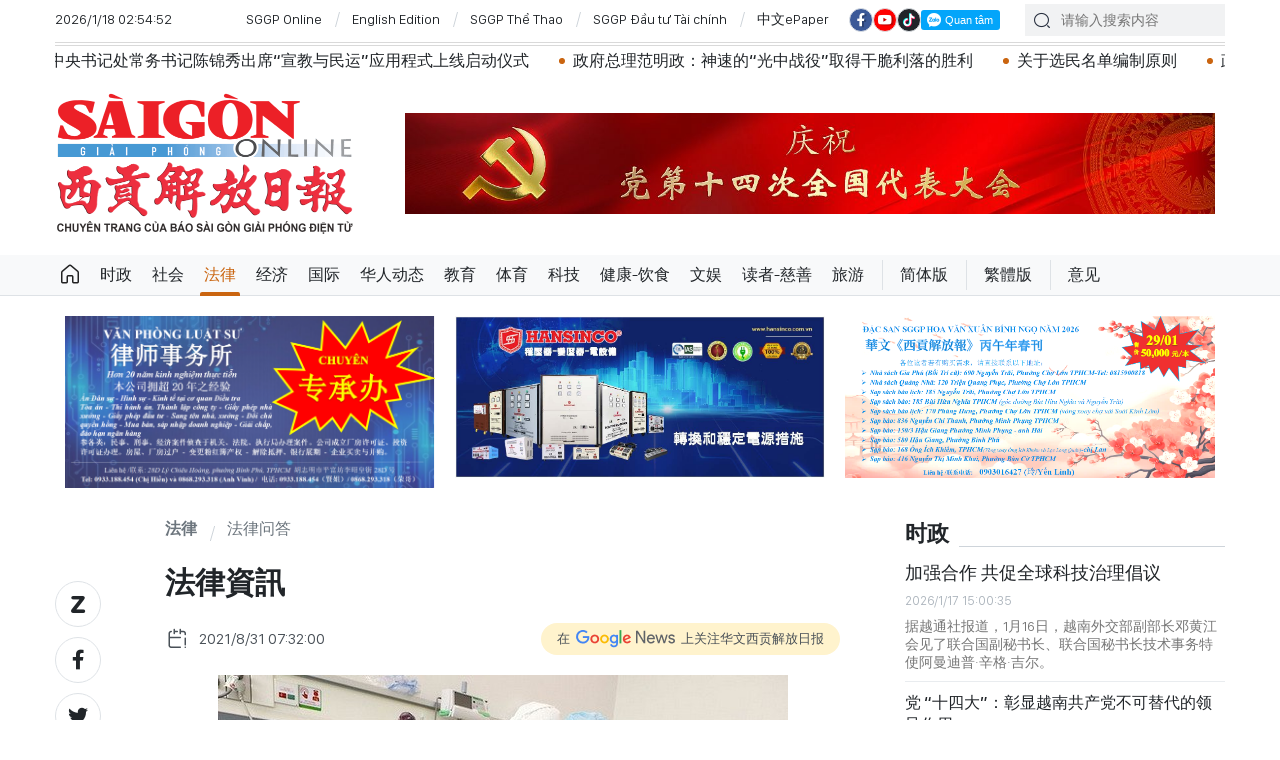

--- FILE ---
content_type: text/html;charset=utf-8
request_url: https://cn.sggp.org.vn/%EF%BF%BD%EF%BF%BD%EF%BF%BD%EF%BF%BD%EF%BF%BD%EF%BF%BD%EF%BF%BD%EF%BF%BD%EF%BF%BD%EF%BF%BD%EF%BF%BD%EF%BF%BD/%EF%BF%BD%EF%BF%BD%EF%BF%BD%EF%BF%BD%EF%BF%BD%EF%BF%BD%EF%BF%BD%EF%BF%BD%EF%BF%BD%EF%BF%BD%EF%BF%BD%EF%BF%BD-145093.html
body_size: 19386
content:

 <!DOCTYPE html>
<html lang="zh" class="sgcn">
<head>


 <title>法律資訊 | 华文西贡解放日报</title>
<meta name="description" content=""/>
<meta name="keywords" content="法律資訊,繳納社保費,基礎病治療,新冠患者如何享受疾病制度"/>
<meta name="news_keywords" content="法律資訊,繳納社保費,基礎病治療,新冠患者如何享受疾病制度"/>
<meta http-equiv="Content-Type" content="text/html; charset=utf-8" />
<meta http-equiv="X-UA-Compatible" content="IE=edge"/>
<meta http-equiv="refresh" content="1200" />
<meta name="revisit-after" content="1 days" />
<!-- <meta name="viewport" content="width=device-width, initial-scale=1">-->
<meta http-equiv="content-language" content="zh" />
<link rel="shortcut icon" href="https://static-cms-sggp.epicdn.me/v4/web-cn/styles/img/favicon.ico" type="image/x-icon" />
<link rel="dns-prefetch" href="//static.sggp.org.vn"/>
<link rel="dns-prefetch" href="//www.google-analytics.com" />
<link rel="dns-prefetch" href="//www.googletagmanager.com" />
<link rel="dns-prefetch" href="//stc.za.zaloapp.com" />
<link rel="dns-prefetch" href="//fonts.googleapis.com" />
<meta property="fb:app_id" itemprop="name" content="1508416085866718"/>
<script>
var cmsConfig = {
domainDesktop: 'https://cn.sggp.org.vn',
domainMobile: 'https://cn.sggp.org.vn',
domainApi: 'https://api-cn.sggp.org.vn',
domainStatic: 'https://static-cms-sggp.epicdn.me/v4/web-cn',
domainLog: 'https://log-cn.sggp.org.vn',
googleAnalytics: 'G-868LWVB1EB,UA-97175671-1',
siteId: 0,
adsZone: 23,
adsLazy: true
};
if (window.location.protocol !== 'https:' && window.location.hostname.indexOf('sggp.org.vn') !== -1) {
window.location = 'https://' + window.location.hostname + window.location.pathname + window.location.hash;
}
var USER_AGENT=window.navigator&&window.navigator.userAgent||"",IS_MOBILE=/Android|webOS|iPhone|iPod|BlackBerry|Windows Phone|IEMobile|Mobile Safari|Opera Mini/i.test(USER_AGENT),IS_REDIRECT=!1;function setCookie(e,o,i){var n=new Date,i=(n.setTime(n.getTime()+24*i*60*60*1e3),"expires="+n.toUTCString());document.cookie=e+"="+o+"; "+i+";path=/;"}function getCookie(e){var o=document.cookie.indexOf(e+"="),i=o+e.length+1;return!o&&e!==document.cookie.substring(0,e.length)||-1===o?null:(-1===(e=document.cookie.indexOf(";",i))&&(e=document.cookie.length),unescape(document.cookie.substring(i,e)))}IS_MOBILE&&getCookie("isDesktop")&&(setCookie("isDesktop",1,-1),window.location=window.location.pathname+window.location.search,IS_REDIRECT=!0);
</script>
 <meta name="robots" content="noarchive, max-image-preview:large, index, follow" />
<meta name="GOOGLEBOT" content="noarchive, max-image-preview:large, index, follow" />
 <link rel="canonical" href="https://cn.sggp.org.vn/法律資訊-post68308.html" />

 <meta property="og:site_name" content="华文西贡解放日报"/>
<meta property="og:rich_attachment" content="true"/>
<meta property="og:type" content="article"/>
<meta property="og:url" content="https://cn.sggp.org.vn/法律資訊-post68308.html"/>
<meta property="og:image" content="https://image.sggp.org.vn/1200x630/Uploaded/2026/bwvvopqi/2021_08_30/dieu-tri_MDPN.jpg"/>
<meta property="og:image:width" content="1200"/>
<meta property="og:image:height" content="630"/>
<meta property="og:title" content="法律資訊"/>
<meta property="og:description" content=""/>
<meta name="twitter:card" value="summary"/>
<meta name="twitter:url" content="https://cn.sggp.org.vn/法律資訊-post68308.html"/>
<meta name="twitter:title" content="法律資訊"/>
<meta name="twitter:description" content=""/>
<meta name="twitter:image" content="https://image.sggp.org.vn/1200x630/Uploaded/2026/bwvvopqi/2021_08_30/dieu-tri_MDPN.jpg"/>
<meta name="twitter:site" content="@华文西贡解放日报"/>
<meta name="twitter:creator" content="@华文西贡解放日报"/>
 <meta property="article:tag" content="法律資訊,繳納社保費,基礎病治療,新冠患者如何享受疾病制度"/>
<meta property="article:section" content="法律问答,法律" />
<meta property="article:published_time" content="2021-08-31T14:32:00+0700"/>
<meta property="article:modified_time" content="2021-08-31T13:03:43+0700"/>

 <meta property="dable:image" content="https://image.sggp.org.vn/600x315/Uploaded/2026/bwvvopqi/2021_08_30/dieu-tri_MDPN.jpg"/>
 <meta property="dable:item_id" content="68308"/>

<script type="application/ld+json">
{
"@context": "http://schema.org",
"@type": "Organization",
"name": "华文西贡解放日报",
"url": "https://cn.sggp.org.vn",
"logo": "https://static-cms-sggp.epicdn.me/v4/web-cn/styles/img/logo.png"
}
</script>

 <script type="application/ld+json">
{
"@context" : "http://schema.org",
"@type" : "WebSite",
"name" : "法律问答",
"url" : "https://cn.sggp.org.vn/法律问答/"
}
</script>
<script type="application/ld+json">
{
"@context":"http://schema.org",
"@type":"BreadcrumbList",
"itemListElement":[
{
"@type":"ListItem",
"position":1,
"item":{
"@id":"https://cn.sggp.org.vn/法律问答/",
"name":"法律问答"
}
}
]
}
</script>
 <script type="application/ld+json">
{
"@context": "http://schema.org",
"@type": "NewsArticle",
"mainEntityOfPage":{
"@type":"WebPage",
"@id":"https://cn.sggp.org.vn/法律資訊-post68308.html"
},
"headline": "法律資訊",
"description": "",
"image": {
"@type": "ImageObject",
"url": "https://image.sggp.org.vn/1200x630/Uploaded/2026/bwvvopqi/2021_08_30/dieu-tri_MDPN.jpg",
"width" : 1200,
"height" : 675
},
"datePublished": "2021-08-31T14:32:00+0700",
"dateModified": "2021-08-31T13:03:43+0700",
"author": {
"@type": "Person",
"name": ""
},
"publisher": {
"@type": "Organization",
"name": "华文西贡解放日报",
"logo": {
"@type": "ImageObject",
"url": "https://static-cms-sggp.epicdn.me/v4/web-cn/styles/img/logo.png"
}
}
}
</script>

 <link rel="preload" href="https://static-cms-sggp.epicdn.me/v4/web-cn/styles/fonts/sggp/Noto_Serif_TC/NotoSerifTC-Black.otf" as="font" type="font/otf" crossorigin>
<link rel="preload" href="https://static-cms-sggp.epicdn.me/v4/web-cn/styles/fonts/sggp/Noto_Serif_TC/NotoSerifTC-Medium.otf" as="font" type="font/otf" crossorigin>
<link rel="preload" href="https://static-cms-sggp.epicdn.me/v4/web-cn/styles/fonts/sggp/Noto/NotoSerif-SemiBold.ttf" as="font" type="font/ttf" crossorigin>
<link rel="preload" href="https://static-cms-sggp.epicdn.me/v4/web-cn/styles/fonts/sggp/Noto/NotoSerif-Regular.ttf" as="font" type="font/ttf" crossorigin>
<link rel="preload" href="https://static-cms-sggp.epicdn.me/v4/web-cn/styles/fonts/sggp/Noto/NotoSerif-Italic.ttf" as="font" type="font/ttf" crossorigin>
<link rel="preload" href="https://static-cms-sggp.epicdn.me/v4/web-cn/styles/fonts/sggp/SanFranciscoDisplay/SanFranciscoDisplay-Semibold.otf" as="font" type="font/otf" crossorigin>
<link rel="preload" href="https://static-cms-sggp.epicdn.me/v4/web-cn/styles/fonts/sggp/SanFranciscoDisplay/SanFranciscoDisplay-Medium.otf" as="font" type="font/otf" crossorigin>
<link rel="preload" href="https://static-cms-sggp.epicdn.me/v4/web-cn/styles/fonts/sggp/SanFranciscoDisplay/SanFranciscoDisplay-Regular.otf" as="font" type="font/otf" crossorigin>
<link rel="preload" href="https://static-cms-sggp.epicdn.me/v4/web/styles/css/main.min-1.2.5.css" as="style">
<link rel="preload" href="https://static-cms-sggp.epicdn.me/v4/web-cn/js/main.min.js?v=1.0.4" as="script">

 <link rel="preload" href="https://static-cms-sggp.epicdn.me/v4/web-cn/js/detail.min.js?v=1.0.2" as="script">
 <link rel="preload" href="https://static-cms-common.zadn.vn/content-body/styles/css/sggp.css?v=1.0.2" as="style">
<link rel="stylesheet" href="https://static-cms-common.zadn.vn/content-body/styles/css/sggp.css?v=1.0.2">
<link rel="stylesheet" href="https://static-cms-sggp.epicdn.me/v4/web/styles/css/main.min-1.2.5.css">


  <script type="text/javascript">
var _metaOgUrl = 'https://cn.sggp.org.vn/share68308.html';
var page_title = document.title;
var tracked_url = window.location.pathname + window.location.search + window.location.hash;
 var cate_path = '\u6CD5\u5F8B\u95EE\u7B54';
if (cate_path.length > 0) {
tracked_url = "/" + cate_path + tracked_url;
}
</script>
 <script async="" src="https://www.googletagmanager.com/gtag/js?id=G-868LWVB1EB"></script>
<script>
if(!IS_REDIRECT){
window.dataLayer = window.dataLayer || [];
function gtag(){dataLayer.push(arguments);}
gtag('js', new Date());
 gtag('config', 'G-868LWVB1EB', {page_path: tracked_url});
 
  gtag('config', 'UA-97175671-1', {page_path: tracked_url});
 }
</script>
<script async defer src="https://static-cms-sggp.epicdn.me/v4/web-cn/js/log.min.js?v=1.0"></script>
 <script src="https://api-cn.sggp.org.vn/sda?object_type=2&object_id=23&platform=1&head_append=1" data-object="23"></script>

  


<script type="text/javascript">
var cateId = 23;
var contentId = 68308;
</script>
<script async src="https://sp.zalo.me/plugins/sdk.js"></script>
</head>
<body class="">  
 <header class="site-header ">
<div class="container">
<div class="top-header">
<time id="todayTime" class="time"></time>
 <a href="https://sggp.org.vn/" target="_blank" title="SGGP Online">SGGP Online</a>
<a href="https://en.sggp.org.vn/" target="_blank" title="English Edition">English Edition</a>
<a href="https://thethao.sggp.org.vn/" target="_blank" title="SGGP Thể Thao">SGGP Thể Thao</a>
<a href="https://dttc.sggp.org.vn/" target="_blank" title="SGGP Đầu tư Tài chính">SGGP Đầu tư Tài chính</a>
<a href="/epaper/" target="_blank" title="中文ePaper">中文ePaper</a>
<div class="social">
<a href="https://www.facebook.com/baosggphoavan" class="fb" target="_blank" title="Báo SGGP Hoa văn trên Facebook"><i class="ic-facebook"></i></a>
<a href="https://www.youtube.com/@sggphoavan" class="yt" target="_blank" title="Báo SGGP Hoa văn trên Youtube"><i class="ic-video"></i></a>
<a href="https://www.tiktok.com/@sggphoavan" class="tiktok" target="_blank" title="Báo SGGP Hoa văn trên Tiktok"><i class="ic-tiktok"></i></a>
<div class="zalo-follow-only-button" data-oaid="1947282927698490478">Quan tâm Zalo OA</div>
</div>
<div class="search">
<input type="text" class="input-search txtsearch" placeholder="请输入搜索内容">
<i class="ic-search btn_search"></i>
</div>
</div>


 <div class="headline">
<div class="marquee">

<a class="item" href="https://cn.sggp.org.vn/post-132532.html" title="政府总理范明政主持召开政府常务会议 讨论制定国家稀土战略等重要问题" >政府总理范明政主持召开政府常务会议 讨论制定国家稀土战略等重要问题</a>

<a class="item" href="https://cn.sggp.org.vn/post-132525.html" title="苏林总书记出席河内医科大学医疗服务和老年人护理综合区项目动工仪式" >苏林总书记出席河内医科大学医疗服务和老年人护理综合区项目动工仪式</a>

<a class="item" href="https://cn.sggp.org.vn/post-132515.html" title="党十四大：越南未来十年的发展方向" >党十四大：越南未来十年的发展方向</a>

<a class="item" href="https://cn.sggp.org.vn/%E5%85%9A%E4%B8%AD%E5%A4%AE%E6%80%BB%E4%B9%A6%E8%AE%B0%E8%8B%8F%E6%9E%97%E6%94%BF%E5%BA%9C%E6%80%BB%E7%90%86%E8%8C%83%E6%98%8E%E6%94%BF%E5%87%BA%E5%B8%AD%E8%B6%8A%E5%8D%97%E9%A6%96%E5%AE%B6%E8%8A%AF%E7%89%87%E5%88%B6%E9%80%A0%E5%8E%82%E5%8A%A8%E5%B7%A5%E4%BB%AA%E5%BC%8F-post132496.html" title="党中央总书记苏林、政府总理范明政出席越南首家芯片制造厂动工仪式" >党中央总书记苏林、政府总理范明政出席越南首家芯片制造厂动工仪式</a>

<a class="item" href="https://cn.sggp.org.vn/%E5%85%9A%E4%B8%AD%E5%A4%AE%E4%B9%A6%E8%AE%B0%E5%A4%84%E5%B8%B8%E5%8A%A1%E4%B9%A6%E8%AE%B0%E9%99%88%E9%94%A6%E7%A7%80%E5%87%BA%E5%B8%AD%E5%AE%A3%E6%95%99%E4%B8%8E%E6%B0%91%E8%BF%90%E5%BA%94%E7%94%A8%E7%A8%8B%E5%BC%8F%E4%B8%8A%E7%BA%BF%E5%90%AF%E5%8A%A8%E4%BB%AA%E5%BC%8F-post132489.html" title="党中央书记处常务书记陈锦秀出席“宣教与民运”应用程式上线启动仪式" >党中央书记处常务书记陈锦秀出席“宣教与民运”应用程式上线启动仪式</a>

<a class="item" href="https://cn.sggp.org.vn/post-132482.html" title="政府总理范明政：神速的“光中战役”取得干脆利落的胜利" >政府总理范明政：神速的“光中战役”取得干脆利落的胜利</a>

<a class="item" href="https://cn.sggp.org.vn/%E5%85%B3%E4%BA%8E%E9%80%89%E6%B0%91%E5%90%8D%E5%8D%95%E7%BC%96%E5%88%B6%E5%8E%9F%E5%88%99-post132467.html" title="关于选民名单编制原则" >关于选民名单编制原则</a>

<a class="item" href="https://cn.sggp.org.vn/post-132473.html" title="政府总理范明政会见日本总务大臣林芳正" >政府总理范明政会见日本总务大臣林芳正</a>

<a class="item" href="https://cn.sggp.org.vn/post-132435.html" title="越南政府总理范明政：到2050年实现净零排放是国家的政治使命" >越南政府总理范明政：到2050年实现净零排放是国家的政治使命</a>

<a class="item" href="https://cn.sggp.org.vn/%E5%85%9A%E5%8D%81%E5%9B%9B%E5%A4%A7%E6%96%B0%E9%97%BB%E4%B8%AD%E5%BF%83%E6%AD%A3%E5%BC%8F%E5%90%AF%E7%94%A8-%E7%A1%AE%E4%BF%9D%E5%A4%A7%E4%BC%9A%E4%BF%A1%E6%81%AF%E9%AB%98%E6%95%88%E4%BC%A0%E6%92%AD-post132423.html" title="党“十四大”新闻中心正式启用 确保大会信息高效传播" >党“十四大”新闻中心正式启用 确保大会信息高效传播</a>
 </div>
</div>

<div class="content-header">
 <a href="https://cn.sggp.org.vn" title="华文西贡解放日报" class="logo">华文西贡解放日报</a>

<div id="sdaWeb_SdaHeader" class="rennab" data-platform="1" data-position="Web_SdaHeader">
<script>
window.addEventListener('load', function(){
if(typeof Web_SdaHeader != 'undefined'){window.CMS_RENNAB.pushSda(Web_SdaHeader, 'sdaWeb_SdaHeader');}else{document.getElementById('sdaWeb_SdaHeader').style.display = "none";}
});
</script>
</div>
</div>
</div>


<div class="navigation sticky">
<ul class="menu">
<li>
<a class="ic-home " href="https://cn.sggp.org.vn" title="Trang chủ">Trang chủ</a>
</li>
 
<li>
<a class="" href="https://cn.sggp.org.vn/时政/" title="时政">时政</a>

</li>

<li>
<a class="" href="https://cn.sggp.org.vn/社会/" title="社会">社会</a>

</li>

<li>
<a class="active" href="https://cn.sggp.org.vn/法律/" title="法律">法律</a>

</li>

<li>
<a class="" href="https://cn.sggp.org.vn/经济/" title="经济">经济</a>

</li>

<li>
<a class="" href="https://cn.sggp.org.vn/国际/" title="国际">国际</a>

</li>

<li>
<a class="" href="https://cn.sggp.org.vn/华人动态/" title="华人动态">华人动态</a>

</li>

<li>
<a class="" href="https://cn.sggp.org.vn/教育/" title="教育">教育</a>

</li>

<li>
<a class="" href="https://cn.sggp.org.vn/体育/" title="体育">体育</a>

</li>

<li>
<a class="" href="https://cn.sggp.org.vn/科技/" title="科技">科技</a>

</li>

<li>
<a class="" href="https://cn.sggp.org.vn/健康-饮食/" title="健康-饮食">健康-饮食</a>

</li>

<li>
<a class="" href="https://cn.sggp.org.vn/文娱/" title="文娱">文娱</a>

</li>

<li>
<a class="" href="https://cn.sggp.org.vn/读者-慈善/" title="读者-慈善">读者-慈善</a>

</li>

<li>
<a class="" href="https://cn.sggp.org.vn/旅游/" title="旅游">旅游</a>

</li>
 <li class="bold"><a href="javascript:TSC('gb');" title="简体版">简体版</a></li>
<li class="bold"><a href="javascript:TSC('big5');" title="繁體版">繁體版</a></li>
<li class="bold"><a href="mailto:hoavan@sggp.org.vn" target="_blank" title="意见">意见</a></li>

</ul>
</div>
</header>
<div class="site-body"> 
 

<div class="container detail-page">
<div class="rennab-wrap equal-3">

<div id="sdaWeb_SdaTop" class="rennab" data-platform="1" data-position="Web_SdaTop">
<script>
window.addEventListener('load', function(){
if(typeof Web_SdaTop != 'undefined'){window.CMS_RENNAB.pushSda(Web_SdaTop, 'sdaWeb_SdaTop');}else{document.getElementById('sdaWeb_SdaTop').style.display = "none";}
});
</script>
</div>
</div>
<div class="row">
<div class="main-col content-col">
<div class="article">



<div class="breadcrumbs">
    <h2 class="main">
<a href="https://cn.sggp.org.vn/法律/" title="法律">法律</a>
</h2>
    <h2 class="main">
<a href="https://cn.sggp.org.vn/法律问答/" title="法律问答" class="active">法律问答</a>
</h2>


</div>


<div class="social sticky article__share">
<a href="javascript:void(0);" class="zl zalo-share-button" data-href="https://cn.sggp.org.vn/share68308.html" data-oaid="2972004326007924608" data-layout="2" data-color="blue" data-customize="true">
<i class="ic-zalo"></i>
</a>
<a href="javascript:void(0);" class="share fb" data-href="https://cn.sggp.org.vn/share68308.html" data-rel="facebook" title="Share Facebook">
<i class="ic-facebook"></i>
</a>
<a href="javascript:void(0);" class="share tw" data-href="https://cn.sggp.org.vn/share68308.html" data-rel="twitter" title="Share Twitter">
<i class="ic-twitter"></i>
</a>
<a href="mailto:?subject=Tin đáng đọc từ Báo Sài Gòn Giải Phóng&body=https://cn.sggp.org.vn/share68308.html" class="mail">
<i class="ic-email "></i>
</a>
<a href="javascript:void(0);" class="print sendprint" title="Print">
<i class="ic-print"></i>
</a>
<a href="javascript:void(0);" class="share link" data-rel="copy" data-href="https://cn.sggp.org.vn/share68308.html" title="Copy link">
<i class="ic-link"></i>
</a>
<a href="#comment68308" class="mess" title="Comment">
<i class="ic-mess"></i>
</a>

<a href="https://cn.sggp.org.vn/法律问答/" class="back" title="法律问答">
<i class="ic-reply"></i>
</a>
</div>

 <h1 class="article__title cms-title">
 法律資訊
</h1>

<div class="article__meta">
<div class="row">




<time class="time" datetime="2021-08-31T14:32:00+0700"><i class="ic-calendar"></i><span data-time="1630395120">31/08/2021 14:32</span></time>
<meta class="cms-date" itemprop="datePublished" content="2021-08-31T14:32:00+0700">
<a class="gg-news" href="https://news.google.com/publications/CAAqBwgKMNHOqQww4862BA" target="_blank" title="Google News">
<span>在</span>
<img src="https://static-cms-sggp.epicdn.me/v4/web-cn/styles/img/gg-news.png" alt="Google News">
<span>上关注华文西贡解放日报</span>
</a>
</div>
</div>

 <div class="article__sapo cms-desc">
<div></div>
</div>

<div id="sdaWeb_SdaArticleAfterSapo" class="rennab" data-platform="1" data-position="Web_SdaArticleAfterSapo">
<script>
window.addEventListener('load', function(){
if(typeof Web_SdaArticleAfterSapo != 'undefined'){window.CMS_RENNAB.pushSda(Web_SdaArticleAfterSapo, 'sdaWeb_SdaArticleAfterSapo');}else{document.getElementById('sdaWeb_SdaArticleAfterSapo').style.display = "none";}
});
</script>
</div>

<div class="article__body zce-content-body cms-body" itemprop="articleBody">


<figure class="">
<img class="cms-photo" src="https://image.sggp.org.vn/w680/Uploaded/2026/bwvvopqi/2021_08_30/dieu-tri_MDPN.jpg" alt="新冠患者在本市一家野戰醫院接受治療。" cms-photo-caption="新冠患者在本市一家野戰醫院接受治療。"/>
 <figcaption>新冠患者在本市一家野戰醫院接受治療。</figcaption>
</figure>

<div id="sdaWeb_SdaArticleAfterAvatar" class="rennab" data-platform="1" data-position="Web_SdaArticleAfterAvatar">
<script>
window.addEventListener('load', function(){
if(typeof Web_SdaArticleAfterAvatar != 'undefined'){window.CMS_RENNAB.pushSda(Web_SdaArticleAfterAvatar, 'sdaWeb_SdaArticleAfterAvatar');}else{document.getElementById('sdaWeb_SdaArticleAfterAvatar').style.display = "none";}
});
</script>
</div>
<div style="text-align: center;">
 <strong>暫停向退休與撫卹基金繳納社保費時間<br> </strong>
</div> 
<div style="text-align: justify;">
 <strong>寓居平陽省土龍木市的段越強讀者問：“對於受新冠肺炎疫情影響的單位，勞工和僱主暫停向退休與撫卹基金繳納社保費的時間是多長？<br> 越南社保機關回答：</strong>據2021年第23號《決定》第六條，滿足規定條件的勞工和僱主可在自僱主繳納申請卷宗之日起6個月內暫停向退休與撫卹基金繳費。對於已按2020年第42號《決議》和2020年第154號《決議》獲得解決暫停向退休與撫卹基金繳費的場合，若滿足條件，並獲解決按2021年第23號《決定》向退休與撫卹基金繳費，則因受新冠肺炎疫情影響，而暫停向退休與撫卹基金繳費的總時間不超過12個月。
</div>  
<div style="text-align: center;">
 <strong>新冠患者如何享受疾病制度？<br> </strong>
</div> 
<div style="text-align: justify;">
 <strong>家住本市的陳安讀者問：我是本市一家公司的辦公室人員，有參加社保。我最近感染了新冠肺炎，經過 21 天的治療後，我痊癒了。請問，對於參加強制性社保者生病的場合，疾病制度獲享條件和款項如何？<br> 市社保機關回答：</strong>2014年《社保法》第二十五條規定，在勞工有健康問題時，若滿足以下各項條件，就獲享疾病制度：勞工正參加強制性社保，因生病或遇上意外事故（不是勞動事故）而須請假及有衛生部規定的權力診療單位的確認。
</div>
<div class="sda_middle">
 <div id="sdaWeb_SdaArticleMiddle" class="rennab fyi" data-position="Web_SdaArticleMiddle"> 
  <script>
window.addEventListener('load', function(){ if(typeof Web_SdaArticleMiddle != 'undefined'){window.CMS_RENNAB.pushSda(Web_SdaArticleMiddle, 'sdaWeb_SdaArticleMiddle');}else{document.getElementById('sdaWeb_SdaArticleMiddle').style.display = "none";} });
   </script> 
 </div>
</div> 
<div style="text-align: justify;">
 <br> 要注意，若生病、意外事故是由於自我毀壞健康、醉酒、使用政府規定的名單所屬毒品、毒品前體所致，則不得享疾病制度。
</div> 
<div style="text-align: justify;">
 <br> 對於勞工病假30天以下的場合，享額等於休假之月前一個月社保費的75%。
</div> 
<div style="text-align: justify;">
 <br> 一天的疾病津貼等於一個月疾病津貼除以 24 天的款項。
</div> 
<div style="text-align: justify;">
 <br> 因此，對於你的場合，為了獲享疾病制度，須有權力診療單位的確認。按月計算的疾病津貼等於休假之月前一個月社保費地75%，一天的疾病津貼等於按月疾病津貼除以24天的款項。
</div>
<div class="sda_middle">
 <div id="sdaWeb_SdaArticleMiddle1" class="rennab fyi" data-position="Web_SdaArticleMiddle1"> 
  <script>
window.addEventListener('load', function(){ if(typeof Web_SdaArticleMiddle1 != 'undefined'){window.CMS_RENNAB.pushSda(Web_SdaArticleMiddle1, 'sdaWeb_SdaArticleMiddle1');}else{document.getElementById('sdaWeb_SdaArticleMiddle1').style.display = "none";} });
   </script> 
 </div>
</div>  
<div style="text-align: center;">
 <strong>新冠患者接受基礎病治療是否獲醫保結算？<br> </strong>
</div> 
<div style="text-align: justify;">
 <strong>家住本市的清心讀者問：我有醫保卡，在一家縣級醫院登記首選醫保診療單位。我患有糖尿病，正在定點醫院接受治療。最近，我感染了新冠肺炎，獲送進野戰醫院。請問，正接受新冠肺炎治療者可否接受其它疾病治療？在野戰醫院接受其它疾病的費用是否獲得醫保結算？<br> 市社保機關回答：</strong>在當前的疫情背景下，對新冠患者的診療工作按以下方式進行：對於持有醫保卡者感染新冠肺炎，正在轉換功能的診療單位接受治療的場合，在接受基礎病診療時，仍獲享醫保制度。
</div> 
<div style="text-align: justify;">
 <br> 對新成立的野戰醫院，將負責按醫保制度的診療工作，並提供為醫保診療工作服務的藥物、化學品、醫療用品等，新冠患者獲結算基礎病、新發疾病診療開支，確保參加醫保者的診療權利。
</div>
<div class="sda_middle">
 <div id="sdaWeb_SdaArticleMiddle2" class="rennab fyi" data-position="Web_SdaArticleMiddle2"> 
  <script>
window.addEventListener('load', function(){ if(typeof Web_SdaArticleMiddle2 != 'undefined'){window.CMS_RENNAB.pushSda(Web_SdaArticleMiddle2, 'sdaWeb_SdaArticleMiddle2');}else{document.getElementById('sdaWeb_SdaArticleMiddle2').style.display = "none";} });
   </script> 
 </div>
</div> 
<div style="text-align: justify;">
 <br> 因此，對於你的場合，若在治療新冠肺炎過程中有基礎病或新發疾病，就仍照常得到診療。基礎病、新發疾病診療開支獲得醫保基金按規定支付，至於新冠肺炎診療開支由國家結算◆
 <br> 
</div>








<div id="sdaWeb_SdaArticleAfterBody" class="rennab" data-platform="1" data-position="Web_SdaArticleAfterBody">
<script>
window.addEventListener('load', function(){
if(typeof Web_SdaArticleAfterBody != 'undefined'){window.CMS_RENNAB.pushSda(Web_SdaArticleAfterBody, 'sdaWeb_SdaArticleAfterBody');}else{document.getElementById('sdaWeb_SdaArticleAfterBody').style.display = "none";}
});
</script>
</div>
</div>


<div class="social border article__share">

<a href="https://cn.sggp.org.vn/法律问答/" class="back" title="法律问答">
<i class="ic-reply"></i>
</a>
<a href="#comment68308" class="mess" title="Comment">
<i class="ic-mess"></i>
</a>
<a href="mailto:?subject=Tin đáng đọc từ Báo Sài Gòn Giải Phóng&body=https://cn.sggp.org.vn/share68308.html" class="mail">
<i class="ic-email "></i>
</a>
<a href="javascript:void(0);" class="share link" data-rel="copy" data-href="https://cn.sggp.org.vn/share68308.html" title="Copy link">
<i class="ic-link"></i>
</a>
<a href="javascript:void(0);" class="print sendprint" title="Print">
<i class="ic-print"></i>
</a>
<a href="javascript:void(0);" class="zl zalo-share-button" data-href="https://cn.sggp.org.vn/share68308.html" data-oaid="2972004326007924608" data-layout="2" data-color="blue" data-customize="true">
<i class="ic-zalo"></i>
</a>
<a href="javascript:void(0);" class="share fb" data-href="https://cn.sggp.org.vn/share68308.html" data-rel="facebook" title="Share Facebook">
<i class="ic-facebook"></i>
</a>
<a href="javascript:void(0);" class="share tw" data-href="https://cn.sggp.org.vn/share68308.html" data-rel="twitter" title="Share Twitter">
<i class="ic-twitter"></i>
</a>
</div>

<div id="sdaWeb_SdaArticleAfterSocial" class="rennab" data-platform="1" data-position="Web_SdaArticleAfterSocial">
<script>
window.addEventListener('load', function(){
if(typeof Web_SdaArticleAfterSocial != 'undefined'){window.CMS_RENNAB.pushSda(Web_SdaArticleAfterSocial, 'sdaWeb_SdaArticleAfterSocial');}else{document.getElementById('sdaWeb_SdaArticleAfterSocial').style.display = "none";}
});
</script>
</div>

 <div class="article__tag">
<h3 class="box-heading">
<span class="title">关键词</span>
</h3>
<div class="box-content">
 <a href="https://cn.sggp.org.vn/法律資訊-tag109086.html" title="法律資訊">法律資訊</a>
 <a href="https://cn.sggp.org.vn/繳納社保費-tag133441.html" title="繳納社保費">繳納社保費</a>
 <a href="https://cn.sggp.org.vn/基礎病治療-tag57302.html" title="基礎病治療">基礎病治療</a>
 <a href="https://cn.sggp.org.vn/新冠患者如何享受疾病制度-tag90349.html" title="新冠患者如何享受疾病制度">新冠患者如何享受疾病制度</a>
 </div>
</div>

<div id="sdaWeb_SdaArticleAfterTag" class="rennab" data-platform="1" data-position="Web_SdaArticleAfterTag">
<script>
window.addEventListener('load', function(){
if(typeof Web_SdaArticleAfterTag != 'undefined'){window.CMS_RENNAB.pushSda(Web_SdaArticleAfterTag, 'sdaWeb_SdaArticleAfterTag');}else{document.getElementById('sdaWeb_SdaArticleAfterTag').style.display = "none";}
});
</script>
</div>

 <div class="wrap-comment" id="comment68308" data-id="68308" data-type="20"></div>

<div id="sdaWeb_SdaArticleAfterComment" class="rennab" data-platform="1" data-position="Web_SdaArticleAfterComment">
<script>
window.addEventListener('load', function(){
if(typeof Web_SdaArticleAfterComment != 'undefined'){window.CMS_RENNAB.pushSda(Web_SdaArticleAfterComment, 'sdaWeb_SdaArticleAfterComment');}else{document.getElementById('sdaWeb_SdaArticleAfterComment').style.display = "none";}
});
</script>
</div>
</div>


<div class="multi-pack-3">
<h3 class="box-heading">
<a href="https://cn.sggp.org.vn/法律问答/" title="法律问答" class="title">
相关阅读
</a>
</h3>
<div class="box-content content-list " data-source="recommendation-23">

 
<article class="story" data-id="129259">
 

 <figure class="story__thumb">
<a class="cms-link" href="https://cn.sggp.org.vn/如何确认越南裔身份-post129259.html" title="如何确认越南裔身份？">
 <img class="lazyload" src="[data-uri]" data-src="https://image.sggp.org.vn/240x160/Uploaded/2026/cdhncuxjw/2025_11_06/image002-6992-9360.jpg" alt="如何确认越南裔身份？">
</a>
</figure>


<h2 class="story__heading" data-tracking="129259">
<a class="cms-link" href="https://cn.sggp.org.vn/如何确认越南裔身份-post129259.html" title="如何确认越南裔身份？">
如何确认越南裔身份？
 <i class="ic-type-video"></i>
</a>
</h2> 
<div class="story__meta">


<time class="time" datetime="2025-11-07T06:00:43+0700" data-time="1762470043">
07/11/2025 06:00
</time>
</div>


 <div class="story__summary story__shorten">
<p>我在国外出生，虽然父母都是越南人，但我没有越南国籍。那么，我该如何获得越南裔身份确认？</p>
</div>
</article>




<article class="story" data-id="128263">
 

 <figure class="story__thumb">
<a class="cms-link" href="https://cn.sggp.org.vn/知情不举是否会受处罚-post128263.html" title="知情不举是否会受处罚？">
 <img class="lazyload" src="[data-uri]" data-src="https://image.sggp.org.vn/240x160/Uploaded/2026/chuovhu/2025_10_17/picture1-4558-3273.png" alt="知情不举将被处罚。">
</a>
</figure>


<h2 class="story__heading" data-tracking="128263">
<a class="cms-link" href="https://cn.sggp.org.vn/知情不举是否会受处罚-post128263.html" title="知情不举是否会受处罚？">
知情不举是否会受处罚？
 
</a>
</h2> 
<div class="story__meta">


<time class="time" datetime="2025-10-17T15:06:08+0700" data-time="1760688368">
17/10/2025 15:06
</time>
</div>


 <div class="story__summary story__shorten">
<p>岘港市黎明秋女士问: “我儿子和一群朋友出去玩，这群朋友有犯罪行为，但我儿子没有向公安力量报案，那么我儿子会受到处罚吗？”</p>
</div>
</article>




<article class="story" data-id="127154">
 

 <figure class="story__thumb">
<a class="cms-link" href="https://cn.sggp.org.vn/有权要求邻居砍伐有倒塌风险的树木吗-post127154.html" title="有权要求邻居砍伐有倒塌风险的树木吗？">
 <img class="lazyload" src="[data-uri]" data-src="https://image.sggp.org.vn/240x160/Uploaded/2026/chuovhu/2025_09_22/cay-do-6764-2866.jpg" alt="有权要求邻居砍伐有倒塌风险的树木吗？">
</a>
</figure>


<h2 class="story__heading" data-tracking="127154">
<a class="cms-link" href="https://cn.sggp.org.vn/有权要求邻居砍伐有倒塌风险的树木吗-post127154.html" title="有权要求邻居砍伐有倒塌风险的树木吗？">
有权要求邻居砍伐有倒塌风险的树木吗？
 <i class="ic-type-video"></i>
</a>
</h2> 
<div class="story__meta">


<time class="time" datetime="2025-09-23T07:00:19+0700" data-time="1758585619">
23/09/2025 07:00
</time>
</div>


 <div class="story__summary story__shorten">
<p>邻居家的树有倒向我家的风险，那么我是否有权要求邻居砍掉这棵树？</p>
</div>
</article>




<article class="story" data-id="126925">
 

 <figure class="story__thumb">
<a class="cms-link" href="https://cn.sggp.org.vn/不履行财政义务会否被回收土地-post126925.html" title="不履行财政义务会否被回收土地？ ">
 <img class="lazyload" src="[data-uri]" data-src="https://image.sggp.org.vn/240x160/Uploaded/2026/cqjwqcadl/2025_09_16/nv-tai-chinh-3295-8949.jpg" alt="不履行财政义务会否被回收土地？ ">
</a>
</figure>


<h2 class="story__heading" data-tracking="126925">
<a class="cms-link" href="https://cn.sggp.org.vn/不履行财政义务会否被回收土地-post126925.html" title="不履行财政义务会否被回收土地？ ">
不履行财政义务会否被回收土地？ 
 <i class="ic-type-video"></i>
</a>
</h2> 
<div class="story__meta">


<time class="time" datetime="2025-09-17T08:22:28+0700" data-time="1758072148">
17/09/2025 08:22
</time>
</div>


 <div class="story__summary story__shorten">
<p><i>任明进（广义省）问：如果土地使用者不履行财政义务，是否会被回收土地？这场合<i>回收</i>土地须遵守什么条件？</i></p>
</div>
</article>
 
<div id="sdaWeb_SdaNative1" class="rennab" data-platform="1" data-position="Web_SdaNative1">
<script>
window.addEventListener('load', function(){
if(typeof Web_SdaNative1 != 'undefined'){window.CMS_RENNAB.pushSda(Web_SdaNative1, 'sdaWeb_SdaNative1');}else{document.getElementById('sdaWeb_SdaNative1').style.display = "none";}
});
</script>
</div>



<article class="story" data-id="126641">
 

 <figure class="story__thumb">
<a class="cms-link" href="https://cn.sggp.org.vn/缴纳社保超过15年可否领取一次性社保金-post126641.html" title="缴纳社保超过15年可否领取一次性社保金 ?">
 <img class="lazyload" src="[data-uri]" data-src="https://image.sggp.org.vn/240x160/Uploaded/2026/cdhncuxjw/2025_09_09/giaodichbhxhhoaian230823-3-3724-6758.jpg" alt="缴纳社保超过15年可否领取一次性社保金 ?">
</a>
</figure>


<h2 class="story__heading" data-tracking="126641">
<a class="cms-link" href="https://cn.sggp.org.vn/缴纳社保超过15年可否领取一次性社保金-post126641.html" title="缴纳社保超过15年可否领取一次性社保金 ?">
缴纳社保超过15年可否领取一次性社保金 ?
 <i class="ic-type-video"></i>
</a>
</h2> 
<div class="story__meta">


<time class="time" datetime="2025-09-09T11:35:02+0700" data-time="1757392502">
09/09/2025 11:35
</time>
</div>


 <div class="story__summary story__shorten">
<p>读者问: 我缴纳社保已逾15年。在2025年7月1日过后，我可否领取一次社保金?</p>
</div>
</article>




<article class="story" data-id="126469">
 

 <figure class="story__thumb">
<a class="cms-link" href="https://cn.sggp.org.vn/有5年免签证可否在越南登记暂住-post126469.html" title="有5年免签证，可否在越南登记暂住？">
 <img class="lazyload" src="[data-uri]" data-src="https://image.sggp.org.vn/240x160/Uploaded/2026/rgshuo/2025_09_04/1000024369-2184-3361.png" alt="有5年免签证，可否在越南登记暂住？">
</a>
</figure>


<h2 class="story__heading" data-tracking="126469">
<a class="cms-link" href="https://cn.sggp.org.vn/有5年免签证可否在越南登记暂住-post126469.html" title="有5年免签证，可否在越南登记暂住？">
有5年免签证，可否在越南登记暂住？
 
</a>
</h2> 
<div class="story__meta">


<time class="time" datetime="2025-09-05T09:09:47+0700" data-time="1757038187">
05/09/2025 09:09
</time>
</div>



</article>




<article class="story" data-id="126258">
 

 <figure class="story__thumb">
<a class="cms-link" href="https://cn.sggp.org.vn/购买手写字据的园地-可以办理红簿吗-post126258.html" title="购买手写字据的园地 可以办理红簿吗？">
 <img class="lazyload" src="[data-uri]" data-src="https://image.sggp.org.vn/240x160/Uploaded/2026/chuovhu/2025_08_29/avatar1738729162023-17387291624731402145096-5071-6121.jpg" alt="附图（图源：互联网）">
</a>
</figure>


<h2 class="story__heading" data-tracking="126258">
<a class="cms-link" href="https://cn.sggp.org.vn/购买手写字据的园地-可以办理红簿吗-post126258.html" title="购买手写字据的园地 可以办理红簿吗？">
购买手写字据的园地 可以办理红簿吗？
 
</a>
</h2> 
<div class="story__meta">


<time class="time" datetime="2025-08-29T07:37:47+0700" data-time="1756427867">
29/08/2025 07:37
</time>
</div>


 <div class="story__summary story__shorten">
<p>2005年，我的朋友通过手写的土地使用权转让合同购买了已有红簿的一块1万7000平方米园地，该合同有村民的确认并且从那时起一直用于耕种。现在我想买下这块园地，可以办理以我的名字登记的红簿吗？</p>
</div>
</article>




<article class="story" data-id="126147">
 

 <figure class="story__thumb">
<a class="cms-link" href="https://cn.sggp.org.vn/持有五年免签证可在越南登记临时居留吗-post126147.html" title="持有五年免签证，可在越南登记临时居留吗？ ">
 <img class="lazyload" src="[data-uri]" data-src="https://image.sggp.org.vn/240x160/Uploaded/2026/rkrotn/2025_08_26/mien-thi-thuc-5-nam-2-4963-1982.jpg" alt="持有五年免签证，可在越南登记临时居留吗？ ">
</a>
</figure>


<h2 class="story__heading" data-tracking="126147">
<a class="cms-link" href="https://cn.sggp.org.vn/持有五年免签证可在越南登记临时居留吗-post126147.html" title="持有五年免签证，可在越南登记临时居留吗？ ">
持有五年免签证，可在越南登记临时居留吗？ 
 <i class="ic-type-video"></i>
</a>
</h2> 
<div class="story__meta">


<time class="time" datetime="2025-08-26T22:30:16+0700" data-time="1756222216">
26/08/2025 22:30
</time>
</div>


 <div class="story__summary story__shorten">
<p>我是一名美籍越侨，没有任何身份证件，仅持有五年免签证。在越南没有亲属。如今已到退休年龄，我希望回越生活，请问是否可以在越登记暂居？</p>
</div>
</article>

 
<div id="sdaWeb_SdaNative1" class="rennab" data-platform="1" data-position="Web_SdaNative1">
<script>
window.addEventListener('load', function(){
if(typeof Web_SdaNative1 != 'undefined'){window.CMS_RENNAB.pushSda(Web_SdaNative1, 'sdaWeb_SdaNative1');}else{document.getElementById('sdaWeb_SdaNative1').style.display = "none";}
});
</script>
</div>


<article class="story" data-id="125663">
 

 <figure class="story__thumb">
<a class="cms-link" href="https://cn.sggp.org.vn/朋友借我摩托车然后把它典当了-我该怎办-post125663.html" title="朋友借我摩托车然后把它典当了 我该怎办？">
 <img class="lazyload" src="[data-uri]" data-src="https://image.sggp.org.vn/240x160/Uploaded/2026/jgohaa/2025_08_13/muon-xe-dem-cam-3644-368.jpg" alt="给他人借车，总是不安心。">
</a>
</figure>


<h2 class="story__heading" data-tracking="125663">
<a class="cms-link" href="https://cn.sggp.org.vn/朋友借我摩托车然后把它典当了-我该怎办-post125663.html" title="朋友借我摩托车然后把它典当了 我该怎办？">
朋友借我摩托车然后把它典当了 我该怎办？
 
</a>
</h2> 
<div class="story__meta">


<time class="time" datetime="2025-08-13T10:35:00+0700" data-time="1755056100">
13/08/2025 10:35
</time>
</div>


 <div class="story__summary story__shorten">
<p>这种情况看似讽刺，但在现实中却屡见不鲜：你把摩托车借给了朋友，然后朋友拿它去典当并跑掉了。失主可以起诉典当行（当铺）拿回摩托车吗？</p>
</div>
</article>




<article class="story" data-id="122077">
 

 <figure class="story__thumb">
<a class="cms-link" href="https://cn.sggp.org.vn/驾照被暂扣但快到期可更换-post122077.html" title="驾照被暂扣但快到期可更换？">
 <img class="lazyload" src="[data-uri]" data-src="https://image.sggp.org.vn/240x160/Uploaded/2026/zryxqdrkxr/2025_05_12/13-2-8204-6413.jpg" alt="驾照被暂扣但快到期可更换？">
</a>
</figure>


<h2 class="story__heading" data-tracking="122077">
<a class="cms-link" href="https://cn.sggp.org.vn/驾照被暂扣但快到期可更换-post122077.html" title="驾照被暂扣但快到期可更换？">
驾照被暂扣但快到期可更换？
 
</a>
</h2> 
<div class="story__meta">


<time class="time" datetime="2025-05-13T15:26:45+0700" data-time="1747124805">
13/05/2025 15:26
</time>
</div>


 <div class="story__summary story__shorten">
<p>水仙读者问：“我的驾照已被交警暂扣，但它即将到期，请问在此期间，我如何把驾照更换？”</p>
</div>
</article>




<article class="story" data-id="118628">
 

 <figure class="story__thumb">
<a class="cms-link" href="https://cn.sggp.org.vn/现场勘验之前应做事项-post118628.html" title="现场勘验之前应做事项">
 <img class="lazyload" src="[data-uri]" data-src="https://image.sggp.org.vn/240x160/Uploaded/2026/zryxqdrkxr/2025_02_10/11-21-2622-1790.jpg" alt="现场勘验之前应做事项">
</a>
</figure>


<h2 class="story__heading" data-tracking="118628">
<a class="cms-link" href="https://cn.sggp.org.vn/现场勘验之前应做事项-post118628.html" title="现场勘验之前应做事项">
现场勘验之前应做事项
 
</a>
</h2> 
<div class="story__meta">


<time class="time" datetime="2025-02-11T14:12:59+0700" data-time="1739257979">
11/02/2025 14:12
</time>
</div>


 <div class="story__summary story__shorten">
<p>河内市还剑郡的阮红英读者问：据我了解，公安部长最近颁行第98号《通知》，规定人民公安在刑事诉讼中的现场勘验程序。请告知在勘验现场之前，该做什么？</p>
</div>
</article>




<article class="story" data-id="117784">
 

 <figure class="story__thumb">
<a class="cms-link" href="https://cn.sggp.org.vn/摩托车驾驶者导致交通事故汽车司机不须负责-post117784.html" title="摩托车驾驶者导致交通事故，汽车司机不须负责">
 <img class="lazyload" src="[data-uri]" data-src="https://image.sggp.org.vn/240x160/Uploaded/2026/zryxqdrkxr/2025_01_13/14-11-8564-8937.jpg" alt="摩托车驾驶者导致交通事故，汽车司机不须负责">
</a>
</figure>


<h2 class="story__heading" data-tracking="117784">
<a class="cms-link" href="https://cn.sggp.org.vn/摩托车驾驶者导致交通事故汽车司机不须负责-post117784.html" title="摩托车驾驶者导致交通事故，汽车司机不须负责">
摩托车驾驶者导致交通事故，汽车司机不须负责
 
</a>
</h2> 
<div class="story__meta">


<time class="time" datetime="2025-01-14T17:15:28+0700" data-time="1736849728">
14/01/2025 17:15
</time>
</div>


 <div class="story__summary story__shorten">
<p>如果交通事故是因摩托车驾驶者的过错，汽车司机须要负责吗？</p>
</div>
</article>


 
<div id="sdaWeb_SdaNative3" class="rennab" data-platform="1" data-position="Web_SdaNative3">
<script>
window.addEventListener('load', function(){
if(typeof Web_SdaNative3 != 'undefined'){window.CMS_RENNAB.pushSda(Web_SdaNative3, 'sdaWeb_SdaNative3');}else{document.getElementById('sdaWeb_SdaNative3').style.display = "none";}
});
</script>
</div>

<article class="story" data-id="117040">
 

 <figure class="story__thumb">
<a class="cms-link" href="https://cn.sggp.org.vn/把车辆交给不具备驾驶资格者将受到什么处罚-post117040.html" title="把车辆交给不具备驾驶资格者将受到什么处罚？">
 <img class="lazyload" src="[data-uri]" data-src="https://image.sggp.org.vn/240x160/Uploaded/2026/zryxqdrkxr/2024_12_23/24-121-5143-3745.jpg" alt="把车辆交给不具备驾驶资格者将受到什么处罚？">
</a>
</figure>


<h2 class="story__heading" data-tracking="117040">
<a class="cms-link" href="https://cn.sggp.org.vn/把车辆交给不具备驾驶资格者将受到什么处罚-post117040.html" title="把车辆交给不具备驾驶资格者将受到什么处罚？">
把车辆交给不具备驾驶资格者将受到什么处罚？
 
</a>
</h2> 
<div class="story__meta">


<time class="time" datetime="2024-12-24T16:20:30+0700" data-time="1735032030">
24/12/2024 16:20
</time>
</div>


 <div class="story__summary story__shorten">
<p>河内市国威郡的邓文军提问：请问，如果将车辆交给不具备驾驶资格的人，若造成交通事故，损害他人财产和健康时，车主将被如何处罚？</p>
</div>
</article>




<article class="story" data-id="116788">
 

 <figure class="story__thumb">
<a class="cms-link" href="https://cn.sggp.org.vn/自2025年1月1日起自愿工伤保险缴费规定-post116788.html" title="自2025年1月1日起自愿工伤保险缴费规定">
 <img class="lazyload" src="[data-uri]" data-src="https://image.sggp.org.vn/240x160/Uploaded/2026/zryxqdrkxr/2024_12_16/17-12-1102.jpg" alt="自2025年1月1日起自愿工伤保险缴费规定">
</a>
</figure>


<h2 class="story__heading" data-tracking="116788">
<a class="cms-link" href="https://cn.sggp.org.vn/自2025年1月1日起自愿工伤保险缴费规定-post116788.html" title="自2025年1月1日起自愿工伤保险缴费规定">
自2025年1月1日起自愿工伤保险缴费规定
 
</a>
</h2> 
<div class="story__meta">


<time class="time" datetime="2024-12-17T14:56:37+0700" data-time="1734422197">
17/12/2024 14:56
</time>
</div>


 <div class="story__summary story__shorten">
<p>正在参加自愿工伤保险者在完成先前登记的缴费周期后，可以改变缴费方式。</p>
</div>
</article>




<article class="story" data-id="116250">
 

 <figure class="story__thumb">
<a class="cms-link" href="https://cn.sggp.org.vn/已给予的财产可索回吗-post116250.html" title="已给予的财产可索回吗？">
 <img class="lazyload" src="[data-uri]" data-src="https://image.sggp.org.vn/240x160/Uploaded/2026/zryxqdrkxr/2024_12_02/3-121-5057.jpg" alt="已给予的财产可索回吗？">
</a>
</figure>


<h2 class="story__heading" data-tracking="116250">
<a class="cms-link" href="https://cn.sggp.org.vn/已给予的财产可索回吗-post116250.html" title="已给予的财产可索回吗？">
已给予的财产可索回吗？
 
</a>
</h2> 
<div class="story__meta">


<time class="time" datetime="2024-12-03T19:15:52+0700" data-time="1733228152">
03/12/2024 19:15
</time>
</div>


 <div class="story__summary story__shorten">
<p>本市H.K.M读者提出咨询问题：我妹妹给了我一笔钱，我已把它和我的积蓄结合存到银行。现在其家人向我索要银行存款，因他们认为这是他们的钱，那我该怎么办？</p>
</div>
</article>




<article class="story" data-id="116249">
 

 <figure class="story__thumb">
<a class="cms-link" href="https://cn.sggp.org.vn/海外越南人可购买医保吗-post116249.html" title="海外越南人可购买医保吗？">
 <img class="lazyload" src="[data-uri]" data-src="https://image.sggp.org.vn/240x160/Uploaded/2026/zryxqdrkxr/2024_12_02/3-12-5237.jpg" alt="海外越南人可购买医保吗？">
</a>
</figure>


<h2 class="story__heading" data-tracking="116249">
<a class="cms-link" href="https://cn.sggp.org.vn/海外越南人可购买医保吗-post116249.html" title="海外越南人可购买医保吗？">
海外越南人可购买医保吗？
 
</a>
</h2> 
<div class="story__meta">


<time class="time" datetime="2024-12-03T10:24:18+0700" data-time="1733196258">
03/12/2024 10:24
</time>
</div>


 <div class="story__summary story__shorten">
<p>本市一名读者提问：我的侄子出生在国外，但拥有越南国籍。现在他想回越南住一段时间。请问，我侄子可以购买在国内的医疗保险吗？</p>
</div>
</article>




<article class="story" data-id="115414">
 

 <figure class="story__thumb">
<a class="cms-link" href="https://cn.sggp.org.vn/法律问答-post115414.html" title="法律问答">
 <img class="lazyload" src="[data-uri]" data-src="https://image.sggp.org.vn/240x160/Uploaded/2026/zryxqdrkxr/2024_11_11/12-11-2830.jpg" alt="法律问答">
</a>
</figure>


<h2 class="story__heading" data-tracking="115414">
<a class="cms-link" href="https://cn.sggp.org.vn/法律问答-post115414.html" title="法律问答">
法律问答
 
</a>
</h2> 
<div class="story__meta">


<time class="time" datetime="2024-11-12T17:08:27+0700" data-time="1731406107">
12/11/2024 17:08
</time>
</div>


 <div class="story__summary story__shorten">
<p>1997年出生的人仍获征召入伍？</p>
</div>
</article>




<article class="story" data-id="115143">
 

 <figure class="story__thumb">
<a class="cms-link" href="https://cn.sggp.org.vn/法律问答-post115143.html" title="法律问答">
 <img class="lazyload" src="[data-uri]" data-src="https://image.sggp.org.vn/240x160/Uploaded/2026/zryxqdrkxr/2024_11_04/5-111-6777.jpg" alt="法律问答">
</a>
</figure>


<h2 class="story__heading" data-tracking="115143">
<a class="cms-link" href="https://cn.sggp.org.vn/法律问答-post115143.html" title="法律问答">
法律问答
 
</a>
</h2> 
<div class="story__meta">


<time class="time" datetime="2024-11-05T19:05:20+0700" data-time="1730808320">
05/11/2024 19:05
</time>
</div>


 <div class="story__summary story__shorten">
<p>因手续耽误出国留学，可以延后服兵役吗？</p>
</div>
</article>




<article class="story" data-id="114855">
 

 <figure class="story__thumb">
<a class="cms-link" href="https://cn.sggp.org.vn/法律问答-post114855.html" title="法律问答">
 <img class="lazyload" src="[data-uri]" data-src="https://image.sggp.org.vn/240x160/Uploaded/2026/zryxqdrkxr/2024_10_28/nha-xa-hoi-binh-tan-2400.png" alt="平新郡最近竣工的社会住房一隅。">
</a>
</figure>


<h2 class="story__heading" data-tracking="114855">
<a class="cms-link" href="https://cn.sggp.org.vn/法律问答-post114855.html" title="法律问答">
法律问答
 
</a>
</h2> 
<div class="story__meta">


<time class="time" datetime="2024-10-29T18:12:44+0700" data-time="1730200364">
29/10/2024 18:12
</time>
</div>



</article>




<article class="story" data-id="114580">
 

 <figure class="story__thumb">
<a class="cms-link" href="https://cn.sggp.org.vn/买地两年还未收到证书应指控还是起诉诈骗-post114580.html" title="买地两年还未收到证书，应指控还是起诉诈骗？">
 <img class="lazyload" src="[data-uri]" data-src="https://image.sggp.org.vn/240x160/Uploaded/2026/zryxqdrkxr/2024_10_21/22-101-4561.jpg" alt="买地两年还未收到证书，应指控还是起诉诈骗？">
</a>
</figure>


<h2 class="story__heading" data-tracking="114580">
<a class="cms-link" href="https://cn.sggp.org.vn/买地两年还未收到证书应指控还是起诉诈骗-post114580.html" title="买地两年还未收到证书，应指控还是起诉诈骗？">
买地两年还未收到证书，应指控还是起诉诈骗？
 
</a>
</h2> 
<div class="story__meta">


<time class="time" datetime="2024-10-22T14:45:07+0700" data-time="1729583107">
22/10/2024 14:45
</time>
</div>


 <div class="story__summary story__shorten">
<p>我想起诉诈骗我12亿元的人。他们用不是其名下的土地来行骗，我已经两年还未收到土地证书。我现在该如何准备起诉文件？拥有高达12亿元的资产，我须准备多少钱来进行这场诉讼？</p>
</div>
</article>




</div>
<button type="button" class="more-news control__loadmore" data-page="1" data-zone="23" data-type="zone" data-layout="recommend">更多</button>
</div>

<div id="sdaWeb_SdaArticleAfterRecommend" class="rennab" data-platform="1" data-position="Web_SdaArticleAfterRecommend">
<script>
window.addEventListener('load', function(){
if(typeof Web_SdaArticleAfterRecommend != 'undefined'){window.CMS_RENNAB.pushSda(Web_SdaArticleAfterRecommend, 'sdaWeb_SdaArticleAfterRecommend');}else{document.getElementById('sdaWeb_SdaArticleAfterRecommend').style.display = "none";}
});
</script>
</div>
</div>
<div class="sub-col">
<div id="sidebar-top-1">
<div id="sdaWeb_SdaArticleRightTop1" class="rennab" data-platform="1" data-position="Web_SdaArticleRightTop1">
<script>
window.addEventListener('load', function(){
if(typeof Web_SdaArticleRightTop1 != 'undefined'){window.CMS_RENNAB.pushSda(Web_SdaArticleRightTop1, 'sdaWeb_SdaArticleRightTop1');}else{document.getElementById('sdaWeb_SdaArticleRightTop1').style.display = "none";}
});
</script>
</div>
<div id="sdaWeb_SdaArticleRightTop2" class="rennab" data-platform="1" data-position="Web_SdaArticleRightTop2">
<script>
window.addEventListener('load', function(){
if(typeof Web_SdaArticleRightTop2 != 'undefined'){window.CMS_RENNAB.pushSda(Web_SdaArticleRightTop2, 'sdaWeb_SdaArticleRightTop2');}else{document.getElementById('sdaWeb_SdaArticleRightTop2').style.display = "none";}
});
</script>
</div>
 <div class="multi-pack-2 fyi-position">


<h3 class="box-heading">
<a class="title" href="https://cn.sggp.org.vn/时政/" title="时政">
 时政
</a>
</h3>

<div class="box-content" data-source="zone-box-1">

<article class="story">


<h2 class="story__heading" data-tracking="132534">
<a class="cms-link" href="https://cn.sggp.org.vn/加强合作-共促全球科技治理倡议-post132534.html" title="加强合作 共促全球科技治理倡议">
加强合作 共促全球科技治理倡议
 
</a>
</h2> 
 <div class="story__meta">

<time class="time" datetime="2026-01-17T22:00:35+0700" data-time="1768662035">
17/01/2026 22:00
</time></div>


 <div class="story__summary">
<p>据越通社报道，1月16日，越南外交部副部长邓黄江会见了联合国副秘书长、联合国秘书长技术事务特使阿曼迪普·辛格·吉尔。</p>
</div>
</article>

<article class="story">


<h2 class="story__heading" data-tracking="132545">
<a class="cms-link" href="https://cn.sggp.org.vn/党-十四大彰显越南共产党不可替代的领导作用-post132545.html" title="党 “十四大”：彰显越南共产党不可替代的领导作用">
党 “十四大”：彰显越南共产党不可替代的领导作用
 
</a>
</h2> 

</article>

<article class="story">


<h2 class="story__heading" data-tracking="132536">
<a class="cms-link" href="https://cn.sggp.org.vn/党十四大激发民族自豪感-巩固人民对党的信心-post132536.html" title="党“十四大”：激发民族自豪感 巩固人民对党的信心">
党“十四大”：激发民族自豪感 巩固人民对党的信心
 
</a>
</h2> 

</article>

<article class="story">


<h2 class="story__heading" data-tracking="132539">
<a class="cms-link" href="https://cn.sggp.org.vn/政府总理范明政主持召开法律障碍核查处理指导委员会第七次会议-post132539.html" title="政府总理范明政主持召开法律障碍核查处理指导委员会第七次会议">
政府总理范明政主持召开法律障碍核查处理指导委员会第七次会议
 
</a>
</h2> 

</article>

<article class="story">


<h2 class="story__heading" data-tracking="132540">
<a class="cms-link" href="https://cn.sggp.org.vn/平仙坊推选华人干部王青柳参选第十六届国会代表-post132540.html" title="平仙坊推选华人干部王青柳参选第十六届国会代表">
平仙坊推选华人干部王青柳参选第十六届国会代表
 
</a>
</h2> 

</article>
 </div>
</div>
<div id="sdaWeb_SdaRight1" class="rennab" data-platform="1" data-position="Web_SdaRight1">
<script>
window.addEventListener('load', function(){
if(typeof Web_SdaRight1 != 'undefined'){window.CMS_RENNAB.pushSda(Web_SdaRight1, 'sdaWeb_SdaRight1');}else{document.getElementById('sdaWeb_SdaRight1').style.display = "none";}
});
</script>
</div>
 <div class="multi-pack-2 fyi-position">


<h3 class="box-heading">
<a class="title" href="https://cn.sggp.org.vn/法律/" title="法律">
 法律
</a>
</h3>

<div class="box-content" data-source="zone-box-2">

<article class="story">


<h2 class="story__heading" data-tracking="132548">
<a class="cms-link" href="https://cn.sggp.org.vn/越南政府总理范明政建设服务发展的法律体系是一项基础性战略性和长期性任务-post132548.html" title="越南政府总理范明政：建设服务发展的法律体系是一项基础性、战略性和长期性任务">
越南政府总理范明政：建设服务发展的法律体系是一项基础性、战略性和长期性任务
 
</a>
</h2> 
 <div class="story__meta">

<time class="time" datetime="2026-01-17T20:45:56+0700" data-time="1768657556">
17/01/2026 20:45
</time></div>


 <div class="story__summary">
<p>越南政府总理范明政在政府核查解决法律障碍指委会第七次会议上强调，建设服务发展的法律体系是一项基础性、战略性和长期性任务。</p>
</div>
</article>

<article class="story">


<h2 class="story__heading" data-tracking="132546">
<a class="cms-link" href="https://cn.sggp.org.vn/扣押非法运输约10万公升柴油的渔船-post132546.html" title="扣押非法运输约10万公升柴油的渔船">
扣押非法运输约10万公升柴油的渔船
 
</a>
</h2> 

</article>

<article class="story">


<h2 class="story__heading" data-tracking="132492">
<a class="cms-link" href="https://cn.sggp.org.vn/公安侦破制造数十吨假肉案件-post132492.html" title="公安侦破制造数十吨假肉案件">
公安侦破制造数十吨假肉案件
 <i class="ic-type-video"></i>
</a>
</h2> 

</article>

<article class="story">


<h2 class="story__heading" data-tracking="132464">
<a class="cms-link" href="https://cn.sggp.org.vn/食品安全局原局长因受贿罪被判处20年有期徒刑-post132464.html" title="食品安全局原局长因“受贿罪”被判处20年有期徒刑">
食品安全局原局长因“受贿罪”被判处20年有期徒刑
 <i class="ic-type-video"></i>
</a>
</h2> 

</article>

<article class="story">


<h2 class="story__heading" data-tracking="132432">
<a class="cms-link" href="https://cn.sggp.org.vn/杀害两名女子的嫌犯自首-post132432.html" title="杀害两名女子的嫌犯自首">
杀害两名女子的嫌犯自首
 
</a>
</h2> 

</article>
 </div>
</div>
<div id="sdaWeb_SdaRight2" class="rennab" data-platform="1" data-position="Web_SdaRight2">
<script>
window.addEventListener('load', function(){
if(typeof Web_SdaRight2 != 'undefined'){window.CMS_RENNAB.pushSda(Web_SdaRight2, 'sdaWeb_SdaRight2');}else{document.getElementById('sdaWeb_SdaRight2').style.display = "none";}
});
</script>
</div>
 <div class="multi-pack-2 fyi-position">


<h3 class="box-heading">
<a class="title" href="https://cn.sggp.org.vn/经济/" title="经济">
 经济
</a>
</h3>

<div class="box-content" data-source="zone-box-3">

<article class="story">


<h2 class="story__heading" data-tracking="132553">
<a class="cms-link" href="https://cn.sggp.org.vn/1月18日咖啡价格嘉莱黄英股份公司董事长谈及当前咖啡行情-post132553.html" title="1月18日咖啡价格：嘉莱黄英股份公司董事长谈及当前咖啡行情">
1月18日咖啡价格：嘉莱黄英股份公司董事长谈及当前咖啡行情
 
</a>
</h2> 
 <div class="story__meta">

<time class="time" datetime="2026-01-18T09:41:00+0700" data-time="1768704060">
18/01/2026 09:41
</time></div>


 <div class="story__summary">
<p>1月18日咖啡价格虽已脱离高点，但对种植者和新投资者而言仍具吸引力。</p>
</div>
</article>

<article class="story">


<h2 class="story__heading" data-tracking="132544">
<a class="cms-link" href="https://cn.sggp.org.vn/东南亚地区新的经济趋势-post132544.html" title="东南亚地区新的经济趋势">
东南亚地区新的经济趋势
 
</a>
</h2> 

</article>

<article class="story">


<h2 class="story__heading" data-tracking="132531">
<a class="cms-link" href="https://cn.sggp.org.vn/劳保贸易经济区发挥东西经济走廊贸易枢纽作用-post132531.html" title="劳保贸易经济区：发挥东西经济走廊贸易枢纽作用">
劳保贸易经济区：发挥东西经济走廊贸易枢纽作用
 
</a>
</h2> 

</article>

<article class="story">


<h2 class="story__heading" data-tracking="132523">
<a class="cms-link" href="https://cn.sggp.org.vn/1月17日上午金片价格持平-post132523.html" title="1月17日上午金片价格持平">
1月17日上午金片价格持平
 
</a>
</h2> 

</article>

<article class="story">


<h2 class="story__heading" data-tracking="132507">
<a class="cms-link" href="https://cn.sggp.org.vn/越捷增开近1800架次航班-保障丙午年春节出行高峰-post132507.html" title="越捷增开近1800架次航班 保障丙午年春节出行高峰">
越捷增开近1800架次航班 保障丙午年春节出行高峰
 
</a>
</h2> 

</article>
 </div>
</div>
 <div class="multi-pack-2 fyi-position">


<h3 class="box-heading">
<a class="title" href="https://cn.sggp.org.vn/国际/" title="国际">
 国际
</a>
</h3>

<div class="box-content" data-source="zone-box-4">

<article class="story">


<h2 class="story__heading" data-tracking="132550">
<a class="cms-link" href="https://cn.sggp.org.vn/特朗普总统宣布就格陵兰岛问题向欧洲八国加征关税-post132550.html" title="特朗普总统宣布就格陵兰岛问题向欧洲八国加征关税">
特朗普总统宣布就格陵兰岛问题向欧洲八国加征关税
 
</a>
</h2> 
 <div class="story__meta">

<time class="time" datetime="2026-01-18T08:20:23+0700" data-time="1768699223">
18/01/2026 08:20
</time></div>


 <div class="story__summary">
<p>据中新社报道，美国总统特朗普1月17日通过社交媒体表示，美国将向丹麦等欧洲八国加征关税，直至就美方“购买”格陵兰岛达成协议。</p>
</div>
</article>

<article class="story">


<h2 class="story__heading" data-tracking="132549">
<a class="cms-link" href="https://cn.sggp.org.vn/数千人在哥本哈根游行抗议美国图谋格陵兰岛-post132549.html" title="数千人在哥本哈根游行抗议美国图谋格陵兰岛">
数千人在哥本哈根游行抗议美国图谋格陵兰岛
 
</a>
</h2> 

</article>

<article class="story">


<h2 class="story__heading" data-tracking="132527">
<a class="cms-link" href="https://cn.sggp.org.vn/俄罗斯2025年通胀率降至559-post132527.html" title="俄罗斯2025年通胀率降至5.59%">
俄罗斯2025年通胀率降至5.59%
 
</a>
</h2> 

</article>

<article class="story">


<h2 class="story__heading" data-tracking="132521">
<a class="cms-link" href="https://cn.sggp.org.vn/国际原子能机构俄乌局部停火以修复扎波罗热核电站供电线-post132521.html" title="国际原子能机构：俄乌局部停火以修复扎波罗热核电站供电线">
国际原子能机构：俄乌局部停火以修复扎波罗热核电站供电线
 
</a>
</h2> 

</article>

<article class="story">


<h2 class="story__heading" data-tracking="132520">
<a class="cms-link" href="https://cn.sggp.org.vn/美媒美以领导人就伊朗局势连续第二天通话-post132520.html" title="美媒：美以领导人就伊朗局势连续第二天通话">
美媒：美以领导人就伊朗局势连续第二天通话
 
</a>
</h2> 

</article>
 </div>
</div>
 <div class="multi-pack-2 fyi-position">


<h3 class="box-heading">
<a class="title" href="https://cn.sggp.org.vn/华人动态/" title="华人动态">
 华人动态
</a>
</h3>

<div class="box-content" data-source="zone-box-5">

<article class="story">


<h2 class="story__heading" data-tracking="132499">
<a class="cms-link" href="https://cn.sggp.org.vn/代訃-post132499.html" title="代訃">
代訃
 
</a>
</h2> 
 <div class="story__meta">

<time class="time" datetime="2026-01-16T16:31:57+0700" data-time="1768555917">
16/01/2026 16:31
</time></div>



</article>

<article class="story">


<h2 class="story__heading" data-tracking="132493">
<a class="cms-link" href="https://cn.sggp.org.vn/胡志明市龙狮协会召开第一届代表大会-新一届执委会正式成立-post132493.html" title="胡志明市龙狮协会召开第一届代表大会 新一届执委会正式成立">
胡志明市龙狮协会召开第一届代表大会 新一届执委会正式成立
 <i class="ic-type-audio"></i>
</a>
</h2> 

</article>

<article class="story">


<h2 class="story__heading" data-tracking="132490">
<a class="cms-link" href="https://cn.sggp.org.vn/继续推广民族文学艺术创作-post132490.html" title="继续推广民族文学艺术创作">
继续推广民族文学艺术创作
 <i class="ic-type-audio"></i>
</a>
</h2> 

</article>

<article class="story">


<h2 class="story__heading" data-tracking="132488">
<a class="cms-link" href="https://cn.sggp.org.vn/同奈省禄宁华人相济会关照华人同胞-post132488.html" title="同奈省禄宁华人相济会关照华人同胞">
同奈省禄宁华人相济会关照华人同胞
 <i class="ic-type-video"></i>
</a>
</h2> 

</article>

<article class="story">


<h2 class="story__heading" data-tracking="132365">
<a class="cms-link" href="https://cn.sggp.org.vn/华文西贡解放报丙午年春刊即将发行-post132365.html" title="华文《西贡解放报》丙午年春刊即将发行">
华文《西贡解放报》丙午年春刊即将发行
 
</a>
</h2> 

</article>
 </div>
</div>
 <div class="multi-pack-2 fyi-position">


<h3 class="box-heading">
<a class="title" href="https://cn.sggp.org.vn/教育/" title="教育">
 教育
</a>
</h3>

<div class="box-content" data-source="zone-box-6">

<article class="story">


<h2 class="story__heading" data-tracking="132469">
<a class="cms-link" href="https://cn.sggp.org.vn/书法家邬有发以书法艺术让中文绽放光彩-post132469.html" title="书法家邬有发——以书法艺术让中文绽放光彩">
书法家邬有发——以书法艺术让中文绽放光彩
 <i class="ic-type-video"></i>
</a>
</h2> 
 <div class="story__meta">

<time class="time" datetime="2026-01-15T17:31:59+0700" data-time="1768473119">
15/01/2026 17:31
</time></div>


 <div class="story__summary">
<p>1月15日，为了增加大学生学习华文的兴趣，胡志明市投资与贸易促进中心（ITPC）联合市商业华语培训中心（SHZ）、西贡科技大学（STU）开展以中文学习与职业发展为主题的交流分享活动，为青年学子搭建语言提升与未来规划的交流平台。</p>
</div>
</article>

<article class="story">


<h2 class="story__heading" data-tracking="132406">
<a class="cms-link" href="https://cn.sggp.org.vn/多名驾驶教练未能通过实操考核-post132406.html" title="多名驾驶教练未能通过实操考核">
多名驾驶教练未能通过实操考核
 
</a>
</h2> 

</article>

<article class="story">


<h2 class="story__heading" data-tracking="132342">
<a class="cms-link" href="https://cn.sggp.org.vn/解散美国国际小学初中高中学校-post132342.html" title="解散美国国际小学、初中、高中学校">
解散美国国际小学、初中、高中学校
 
</a>
</h2> 

</article>

<article class="story">


<h2 class="story__heading" data-tracking="132329">
<a class="cms-link" href="https://cn.sggp.org.vn/ai赋能传统文化教学学子穿越演绎二十四孝-post132329.html" title="AI赋能传统文化教学，学子“穿越”演绎二十四孝">
AI赋能传统文化教学，学子“穿越”演绎二十四孝
 <i class="ic-type-video"></i>
</a>
</h2> 

</article>

<article class="story">


<h2 class="story__heading" data-tracking="132277">
<a class="cms-link" href="https://cn.sggp.org.vn/范明政总理在少数民族地区和山区建校播种知识守护边疆-post132277.html" title="范明政总理：在少数民族地区和山区建校，播种知识、守护边疆">
范明政总理：在少数民族地区和山区建校，播种知识、守护边疆
 
</a>
</h2> 

</article>
 </div>
</div>
 <div class="multi-pack-2 fyi-position">


<h3 class="box-heading">
<a class="title" href="https://cn.sggp.org.vn/体育/" title="体育">
 体育
</a>
</h3>

<div class="box-content" data-source="zone-box-7">

<article class="story">


<h2 class="story__heading" data-tracking="132543">
<a class="cms-link" href="https://cn.sggp.org.vn/2026年亚足联u23亚洲杯决赛圈fifa和afc为越南足球未竟之梦加油助力-post132543.html" title="2026年亚足联U23亚洲杯决赛圈：FIFA和AFC为越南足球“未竟之梦”加油助力">
2026年亚足联U23亚洲杯决赛圈：FIFA和AFC为越南足球“未竟之梦”加油助力
 
</a>
</h2> 
 <div class="story__meta">

<time class="time" datetime="2026-01-17T20:00:34+0700" data-time="1768654834">
17/01/2026 20:00
</time></div>


 <div class="story__summary">
<p>据越通社报道，2026年亚足联U23亚洲杯决赛圈正见证着越南U23队一段激情澎湃、令人动容的高光时刻。身披红色战袍的越南球队不仅赢得了国内球迷的广泛赞誉，还获得国际足球联合会（FIFA）和亚洲足球联合会（AFC）官方社交平台的特别关注，为越南足球的“未竟之梦”加油助力。</p>
</div>
</article>

<article class="story">


<h2 class="story__heading" data-tracking="132517">
<a class="cms-link" href="https://cn.sggp.org.vn/2026年u23亚洲杯14决赛越南u23队以3比2险胜阿联酋u23队-post132517.html" title="2026年U23亚洲杯1/4决赛：越南U23队以3比2险胜阿联酋U23队">
2026年U23亚洲杯1/4决赛：越南U23队以3比2险胜阿联酋U23队
 
</a>
</h2> 

</article>

<article class="story">


<h2 class="story__heading" data-tracking="132412">
<a class="cms-link" href="https://cn.sggp.org.vn/仁义堂龙狮团第九十周年纪念暨第九十届理事会就职志庆-post132412.html" title="仁义堂龙狮团第九十周年纪念暨第九十届理事会就职志庆">
仁义堂龙狮团第九十周年纪念暨第九十届理事会就职志庆
 <i class="ic-type-video"></i>
</a>
</h2> 

</article>

<article class="story">


<h2 class="story__heading" data-tracking="132380">
<a class="cms-link" href="https://cn.sggp.org.vn/u23亚洲杯决赛阶段舆论盛赞越南u23队的胜利-post132380.html" title="U23亚洲杯决赛阶段：舆论盛赞越南U23队的胜利">
U23亚洲杯决赛阶段：舆论盛赞越南U23队的胜利
 
</a>
</h2> 

</article>

<article class="story">


<h2 class="story__heading" data-tracking="132357">
<a class="cms-link" href="https://cn.sggp.org.vn/越南u23队挺进u23亚洲杯八强-球迷振奋-post132357.html" title="越南U23队挺进U23亚洲杯八强 球迷振奋">
越南U23队挺进U23亚洲杯八强 球迷振奋
 
</a>
</h2> 

</article>
 </div>
</div>
 <div class="multi-pack-2 fyi-position">


<h3 class="box-heading">
<a class="title" href="https://cn.sggp.org.vn/科技/" title="科技">
 科技
</a>
</h3>

<div class="box-content" data-source="zone-box-8">

<article class="story">


<h2 class="story__heading" data-tracking="132509">
<a class="cms-link" href="https://cn.sggp.org.vn/联合国技术特使越南数字经济增长速度为整体经济三倍成区域领先者-post132509.html" title="联合国技术特使：越南数字经济增长速度为整体经济三倍，成区域领先者">
联合国技术特使：越南数字经济增长速度为整体经济三倍，成区域领先者
 <i class="ic-type-video"></i>
</a>
</h2> 
 <div class="story__meta">

<time class="time" datetime="2026-01-17T08:00:07+0700" data-time="1768611607">
17/01/2026 08:00
</time></div>


 <div class="story__summary">
<p>在数字化转型和人工智能正成为全球发展新动力的背景下，越南以数字经济发展速度位居全球最快行列的成绩在东盟地区脱颖而出。</p>
</div>
</article>

<article class="story">


<h2 class="story__heading" data-tracking="132508">
<a class="cms-link" href="https://cn.sggp.org.vn/千亿美元资本加速布局数据中心地产新赛道-post132508.html" title="千亿美元资本加速布局数据中心地产新赛道">
千亿美元资本加速布局数据中心地产新赛道
 
</a>
</h2> 

</article>

<article class="story">


<h2 class="story__heading" data-tracking="132496">
<a class="cms-link" href="https://cn.sggp.org.vn/党中央总书记苏林政府总理范明政出席越南首家芯片制造厂动工仪式-post132496.html" title="党中央总书记苏林、政府总理范明政出席越南首家芯片制造厂动工仪式">
党中央总书记苏林、政府总理范明政出席越南首家芯片制造厂动工仪式
 <i class="ic-type-video"></i>
</a>
</h2> 

</article>

<article class="story">


<h2 class="story__heading" data-tracking="132463">
<a class="cms-link" href="https://cn.sggp.org.vn/ai正重新定义技术与艺术边界-post132463.html" title="AI正重新定义技术与艺术边界">
AI正重新定义技术与艺术边界
 
</a>
</h2> 

</article>

<article class="story">


<h2 class="story__heading" data-tracking="132418">
<a class="cms-link" href="https://cn.sggp.org.vn/第六届东盟数字高官会议在河内召开-post132418.html" title="第六届东盟数字高官会议在河内召开">
第六届东盟数字高官会议在河内召开
 
</a>
</h2> 

</article>
 </div>
</div>
 <div class="multi-pack-2 fyi-position">


<h3 class="box-heading">
<a class="title" href="https://cn.sggp.org.vn/健康-饮食/" title="健康-饮食">
 健康-饮食
</a>
</h3>

<div class="box-content" data-source="zone-box-9">

<article class="story">


<h2 class="story__heading" data-tracking="132535">
<a class="cms-link" href="https://cn.sggp.org.vn/胡志明市平富坊免费向老年人及弱势群体提供医疗保健服务-post132535.html" title="胡志明市平富坊免费向老年人及弱势群体提供医疗保健服务">
胡志明市平富坊免费向老年人及弱势群体提供医疗保健服务
 
</a>
</h2> 
 <div class="story__meta">

<time class="time" datetime="2026-01-17T18:30:30+0700" data-time="1768649430">
17/01/2026 18:30
</time></div>


 <div class="story__summary">
<p>1月17日上午，胡志明市平富坊人委会已与各医疗单位及热心人士配合举行为地方贫困老年人、弱势群体的“健康关爱日”并为当地儿童赠送爱心礼物的活动。</p>
</div>
</article>

<article class="story">


<h2 class="story__heading" data-tracking="132525">
<a class="cms-link" href="https://cn.sggp.org.vn/苏林总书记出席河内医科大学医疗服务和老年人护理综合区项目动工仪式-post132525.html" title="苏林总书记出席河内医科大学医疗服务和老年人护理综合区项目动工仪式">
苏林总书记出席河内医科大学医疗服务和老年人护理综合区项目动工仪式
 <i class="ic-type-video"></i>
</a>
</h2> 

</article>

<article class="story">


<h2 class="story__heading" data-tracking="132410">
<a class="cms-link" href="https://cn.sggp.org.vn/胡志明市堤岸坊东医会举行首届任期大会-post132410.html" title="胡志明市堤岸坊东医会举行首届任期大会">
胡志明市堤岸坊东医会举行首届任期大会
 <i class="ic-type-video"></i>
</a>
</h2> 

</article>

<article class="story">


<h2 class="story__heading" data-tracking="132290">
<a class="cms-link" href="https://cn.sggp.org.vn/想要膝盖长寿-少做这5件事-post132290.html" title="想要膝盖“长寿” 少做这5件事">
想要膝盖“长寿” 少做这5件事
 
</a>
</h2> 

</article>

<article class="story">


<h2 class="story__heading" data-tracking="132260">
<a class="cms-link" href="https://cn.sggp.org.vn/越南运动医学协会满足运动医学工作日益提高的要求-post132260.html" title="越南运动医学协会满足运动医学工作日益提高的要求">
越南运动医学协会满足运动医学工作日益提高的要求
 
</a>
</h2> 

</article>
 </div>
</div>
 <div class="multi-pack-2 fyi-position">


<h3 class="box-heading">
<a class="title" href="https://cn.sggp.org.vn/文娱/" title="文娱">
 文娱
</a>
</h3>

<div class="box-content" data-source="zone-box-10">

<article class="story">


<h2 class="story__heading" data-tracking="132542">
<a class="cms-link" href="https://cn.sggp.org.vn/党-十四大把文化摆在国家发展战略中的应有位置-post132542.html" title="党 “十四大”：把文化摆在国家发展战略中的应有位置">
党 “十四大”：把文化摆在国家发展战略中的应有位置
 
</a>
</h2> 
 <div class="story__meta">

<time class="time" datetime="2026-01-18T07:00:07+0700" data-time="1768694407">
18/01/2026 07:00
</time></div>


 <div class="story__summary">
<p>据越通社报道，越南共产党第十四次全国代表大会将于1月19日至25日举行。大会被期待将继续彰显文化作为社会精神基础的作用，将文化视为可持续发展的内生动力，在国际一体化不断深化背景下是国家软实力的重要支柱。</p>
</div>
</article>

<article class="story">


<h2 class="story__heading" data-tracking="132494">
<a class="cms-link" href="https://cn.sggp.org.vn/短纪录片电影节viet-culture-in-motion启动-post132494.html" title="短纪录片电影节“Viet Culture in Motion”启动">
短纪录片电影节“Viet Culture in Motion”启动
 
</a>
</h2> 

</article>

<article class="story">


<h2 class="story__heading" data-tracking="132502">
<a class="cms-link" href="https://cn.sggp.org.vn/电影红雨荣获2025年金风筝奖-post132502.html" title="电影《红雨》荣获2025年金风筝奖">
电影《红雨》荣获2025年金风筝奖
 
</a>
</h2> 

</article>

<article class="story">


<h2 class="story__heading" data-tracking="132486">
<a class="cms-link" href="https://cn.sggp.org.vn/胡志明市春花节展现四地春色-post132486.html" title="胡志明市春花节展现“四地春色”">
胡志明市春花节展现“四地春色”
 
</a>
</h2> 

</article>

<article class="story">


<h2 class="story__heading" data-tracking="132484">
<a class="cms-link" href="https://cn.sggp.org.vn/庆祝越南首届国会普选80周年暨迎接党-十四大电影周即将举行-post132484.html" title="庆祝越南首届国会普选80周年暨迎接党 “十四大”电影周即将举行">
庆祝越南首届国会普选80周年暨迎接党 “十四大”电影周即将举行
 
</a>
</h2> 

</article>
 </div>
</div>
 <div class="multi-pack-2 fyi-position">


<h3 class="box-heading">
<a class="title" href="https://cn.sggp.org.vn/旅游/" title="旅游">
 旅游
</a>
</h3>

<div class="box-content" data-source="zone-box-12">

<article class="story">


<h2 class="story__heading" data-tracking="132552">
<a class="cms-link" href="https://cn.sggp.org.vn/越南跻身2026年全球52大热门旅游目的地-post132552.html" title="越南跻身2026年全球52大热门旅游目的地">
越南跻身2026年全球52大热门旅游目的地
 
</a>
</h2> 
 <div class="story__meta">

<time class="time" datetime="2026-01-18T09:00:50+0700" data-time="1768701650">
18/01/2026 09:00
</time></div>


 <div class="story__summary">
<p>美国《纽约时报》评价越南为东南亚地区正在崛起的旅游目的地，并选用富国岛香岛跨海缆车作为越南旅游业的代表性形象。</p>
</div>
</article>

<article class="story">


<h2 class="story__heading" data-tracking="132514">
<a class="cms-link" href="https://cn.sggp.org.vn/坐釜山胶囊列车感受韩剧浪漫-post132514.html" title="坐釜山“胶囊列车”感受韩剧浪漫">
坐釜山“胶囊列车”感受韩剧浪漫
 
</a>
</h2> 

</article>

<article class="story">


<h2 class="story__heading" data-tracking="132485">
<a class="cms-link" href="https://cn.sggp.org.vn/2026年胡志明市国际旅游展览会即将举行-post132485.html" title="2026年胡志明市国际旅游展览会即将举行">
2026年胡志明市国际旅游展览会即将举行
 
</a>
</h2> 

</article>

<article class="story">


<h2 class="story__heading" data-tracking="132451">
<a class="cms-link" href="https://cn.sggp.org.vn/林同避风角国家旅游区瞄准亚太一流旅游目的地-post132451.html" title="林同避风角国家旅游区瞄准亚太一流旅游目的地">
林同避风角国家旅游区瞄准亚太一流旅游目的地
 <i class="ic-type-text">longform</i>
</a>
</h2> 

</article>

<article class="story">


<h2 class="story__heading" data-tracking="132433">
<a class="cms-link" href="https://cn.sggp.org.vn/the-reverie-saigon-以-金宝爵-礼盒迎新年开运兴旺圆满-post132433.html" title="THE REVERIE SAIGON 以 “金宝爵” 礼盒迎新年开运兴旺圆满">
THE REVERIE SAIGON 以 “金宝爵” 礼盒迎新年开运兴旺圆满
 
</a>
</h2> 

</article>
 </div>
</div>
 <div class="multi-pack-2 fyi-position">


<h3 class="box-heading">
<a class="title" href="https://cn.sggp.org.vn/multimedia/" title="Multimedia">
 Multimedia
</a>
</h3>

<div class="box-content" data-source="zone-box-40">

<article class="story">


<h2 class="story__heading" data-tracking="132537">
<a class="cms-link" href="https://cn.sggp.org.vn/胡志明市企业主动年货供应源-调节市场平抑物价-post132537.html" title="胡志明市企业主动年货供应源 调节市场平抑物价">
胡志明市企业主动年货供应源 调节市场平抑物价
 <i class="ic-type-video"></i>
</a>
</h2> 
 <div class="story__meta">

<time class="time" datetime="2026-01-17T20:30:43+0700" data-time="1768656643">
17/01/2026 20:30
</time></div>


 <div class="story__summary">
<p>为应对2026丙午年春节期间预计将大幅增加的购物需求，胡志明市早已同步开展多项措施，确保必需品供应源，保持价格稳定并向劳动者、工人及低收入人群提供援助。</p>
</div>
</article>

<article class="story">


<h2 class="story__heading" data-tracking="132538">
<a class="cms-link" href="https://cn.sggp.org.vn/胡志明市检定并签发摩托车尾气排放检定证书-post132538.html" title="胡志明市检定并签发摩托车尾气排放检定证书">
胡志明市检定并签发摩托车尾气排放检定证书
 <i class="ic-type-video"></i>
</a>
</h2> 

</article>

<article class="story">


<h2 class="story__heading" data-tracking="132524">
<a class="cms-link" href="https://cn.sggp.org.vn/胡志明市桔莱坊步行活动为社会民生筹集逾50亿元-post132524.html" title=" 胡志明市桔莱坊步行活动为社会民生筹集逾50亿元 ">
 胡志明市桔莱坊步行活动为社会民生筹集逾50亿元 
 <i class="ic-type-video"></i>
</a>
</h2> 

</article>

<article class="story">


<h2 class="story__heading" data-tracking="132500">
<a class="cms-link" href="https://cn.sggp.org.vn/胡志明市人民对外工作年度总结-post132500.html" title="胡志明市人民对外工作年度总结">
胡志明市人民对外工作年度总结
 <i class="ic-type-video"></i>
</a>
</h2> 

</article>

<article class="story">


<h2 class="story__heading" data-tracking="132482">
<a class="cms-link" href="https://cn.sggp.org.vn/政府总理范明政神速的光中战役取得干脆利落的胜利-post132482.html" title="政府总理范明政：神速的“光中战役”取得干脆利落的胜利">
政府总理范明政：神速的“光中战役”取得干脆利落的胜利
 <i class="ic-type-video"></i>
</a>
</h2> 

</article>
 </div>
</div>
 <div class="multi-pack-2 fyi-position">


<h3 class="box-heading">
<a class="title" href="https://cn.sggp.org.vn/epaper/" title="ePaper">
 ePaper
</a>
</h3>

<div class="box-content" data-source="zone-box-39">

<article class="story">


<h2 class="story__heading" data-tracking="125143">
<a class="cms-link" href="https://cn.sggp.org.vn/華文西貢解放日報31072025-post125143.html" title="華文西貢解放日報—31/07/2025">
華文西貢解放日報—31/07/2025
 
</a>
</h2> 
 <div class="story__meta">

<time class="time" datetime="2025-07-31T07:26:42+0700" data-time="1753921602">
31/07/2025 07:26
</time></div>



</article>

<article class="story">


<h2 class="story__heading" data-tracking="125112">
<a class="cms-link" href="https://cn.sggp.org.vn/華文西貢解放日報30072025-post125112.html" title="華文西貢解放日報—30/07/2025">
華文西貢解放日報—30/07/2025
 
</a>
</h2> 

</article>

<article class="story">


<h2 class="story__heading" data-tracking="125072">
<a class="cms-link" href="https://cn.sggp.org.vn/華文西貢解放日報29072025-post125072.html" title="華文西貢解放日報—29/07/2025">
華文西貢解放日報—29/07/2025
 
</a>
</h2> 

</article>

<article class="story">


<h2 class="story__heading" data-tracking="125028">
<a class="cms-link" href="https://cn.sggp.org.vn/華文西貢解放日報28072025-post125028.html" title="華文西貢解放日報—28/07/2025">
華文西貢解放日報—28/07/2025
 
</a>
</h2> 

</article>

<article class="story">


<h2 class="story__heading" data-tracking="125007">
<a class="cms-link" href="https://cn.sggp.org.vn/華文西貢解放日報27072025-post125007.html" title="華文西貢解放日報—27/07/2025">
華文西貢解放日報—27/07/2025
 
</a>
</h2> 

</article>
 </div>
</div></div><div id="sidebar-sticky-1">
<div id="sdaWeb_SdaRightSticky" class="rennab" data-platform="1" data-position="Web_SdaRightSticky">
<script>
window.addEventListener('load', function(){
if(typeof Web_SdaRightSticky != 'undefined'){window.CMS_RENNAB.pushSda(Web_SdaRightSticky, 'sdaWeb_SdaRightSticky');}else{document.getElementById('sdaWeb_SdaRightSticky').style.display = "none";}
});
</script>
</div></div>
</div>
</div>

<div id="sdaWeb_SdaBottom" class="rennab" data-platform="1" data-position="Web_SdaBottom">
<script>
window.addEventListener('load', function(){
if(typeof Web_SdaBottom != 'undefined'){window.CMS_RENNAB.pushSda(Web_SdaBottom, 'sdaWeb_SdaBottom');}else{document.getElementById('sdaWeb_SdaBottom').style.display = "none";}
});
</script>
</div>

<div id="sdaWeb_SdaBottom1" class="rennab" data-platform="1" data-position="Web_SdaBottom1">
<script>
window.addEventListener('load', function(){
if(typeof Web_SdaBottom1 != 'undefined'){window.CMS_RENNAB.pushSda(Web_SdaBottom1, 'sdaWeb_SdaBottom1');}else{document.getElementById('sdaWeb_SdaBottom1').style.display = "none";}
});
</script>
</div>
</div>
</div>
 
 <div class="back-to-top"></div>
<footer class="site-footer">
<div class="container">
<div class="left">
<a class="logo" href="https://cn.sggp.org.vn" title="华文西贡解放日报">华文西贡解放日报</a>
<p class="text">广告部</p>
<a href="#" class="phone">
<i class="ic-phone"></i> (028) 38334185
</a>
<a href="mailto:quangcaohoavan09@gmail.com" class="mail">
<i class="ic-mail"></i>quangcaohoavan09@gmail.com
</a>
</div>
<div class="center editor-board">
<p>代总编辑: <span>阮克文</span></p>
<p>副总编辑:
<span>阮玉英</span>,
<span>范文长</span>,
<span>裴氏红霜</span>,
<span>张德义</span>,
<span>黎明松</span>
</p>
<p>主编: <span>阮玉英</span></p>
</div>
<div class="right">
<p>
<span>社址</span>: 胡志明市棋盘坊阮氏明开街432-434号
</p>
<p>
<span>总台</span>: (028) 39294091 - 转 060
</p>
<p>
<span>热线</span>: 096.558.1888
</p>
<p>
<span>编辑部</span>: (028) 39294092 - 转 060
</p>
<p>
<span>电子信箱</span>:
<a href="mailto:hoavan@sggp.org.vn"></a>hoavan@sggp.org.vn; <a href="sggphoavan@gmail.com"></a>sggphoavan@gmail.com
</p>
<p>由越南新闻与传播部所属报刊局于2023年09月06日 签发第26/GP-CBC号许可证</p>
<div class="row">
<p>西贡解放日报版权所有</p>
<a href="#">
<i class="ic-home-solid"></i> 将西贡解放日报设为主页
</a>
</div>
</div>
</div>
</footer>
<script defer src="https://static-cms-sggp.epicdn.me/v4/web-cn/js/main.min.js?v=1.0.4"></script>

<div class="float-sda hidden" id="floating-left" style="z-index: 999; position: fixed; right: 50%; bottom: 0px; margin-right: 600px;">

<div id="sdaWeb_SdaFloatLeft" class="rennab" data-platform="1" data-position="Web_SdaFloatLeft">
<script>
window.addEventListener('load', function(){
if(typeof Web_SdaFloatLeft != 'undefined'){window.CMS_RENNAB.pushSda(Web_SdaFloatLeft, 'sdaWeb_SdaFloatLeft');}else{document.getElementById('sdaWeb_SdaFloatLeft').style.display = "none";}
});
</script>
</div>
</div>
<div class="float-sda hidden" id="floating-right" style="z-index:999;position:fixed; left:50%; bottom:0px; margin-left:600px">

<div id="sdaWeb_SdaFloatRight" class="rennab" data-platform="1" data-position="Web_SdaFloatRight">
<script>
window.addEventListener('load', function(){
if(typeof Web_SdaFloatRight != 'undefined'){window.CMS_RENNAB.pushSda(Web_SdaFloatRight, 'sdaWeb_SdaFloatRight');}else{document.getElementById('sdaWeb_SdaFloatRight').style.display = "none";}
});
</script>
</div>
</div>


<script defer src="https://static-cms-sggp.epicdn.me/v4/web-cn/js/detail.min.js?v=1.0.2"></script>


<div id="sdaWeb_SdaArticleInpage" class="rennab" data-platform="1" data-position="Web_SdaArticleInpage">
<script>
window.addEventListener('load', function(){
if(typeof Web_SdaArticleInpage != 'undefined'){window.CMS_RENNAB.pushSda(Web_SdaArticleInpage, 'sdaWeb_SdaArticleInpage');}else{document.getElementById('sdaWeb_SdaArticleInpage').style.display = "none";}
});
</script>
</div>

<div id="sdaWeb_SdaArticleVideoPreroll" class="rennab" data-platform="1" data-position="Web_SdaArticleVideoPreroll">
<script>
window.addEventListener('load', function(){
if(typeof Web_SdaArticleVideoPreroll != 'undefined'){window.CMS_RENNAB.pushSda(Web_SdaArticleVideoPreroll, 'sdaWeb_SdaArticleVideoPreroll');}else{document.getElementById('sdaWeb_SdaArticleVideoPreroll').style.display = "none";}
});
</script>
</div> 

<div id="sdaWeb_SdaBalloon" class="rennab" data-platform="1" data-position="Web_SdaBalloon">
<script>
window.addEventListener('load', function(){
if(typeof Web_SdaBalloon != 'undefined'){window.CMS_RENNAB.pushSda(Web_SdaBalloon, 'sdaWeb_SdaBalloon');}else{document.getElementById('sdaWeb_SdaBalloon').style.display = "none";}
});
</script>
</div>
<script>if(typeof CMS_BANNER != 'undefined'){CMS_BANNER.display();}</script>
<div id="fb-root"></div>
<script async defer crossorigin="anonymous" src="https://connect.facebook.net/zh_CN/sdk.js#xfbml=1&version=v8.0&appId=1508416085866718&autoLogAppEvents=1"></script>
</body>
</html>

--- FILE ---
content_type: application/javascript
request_url: https://api-cn.sggp.org.vn/sda?object_type=2&object_id=23&platform=1&head_append=1
body_size: 4829
content:
function Storage(){var i=this,r="-expire",o=window.localStorage;this.insert=function(t,n,a){if(!i.isSupported())return!1;var e=(new Date).getTime();try{return o.setItem(t,n),a?o.setItem(t+r,e+1e3*a):o.removeItem(t+r),!0}catch(e){return i.clear(),i.insert(t,n,a)}},this.load=function(e){if(i.isSupported()){var t=o.getItem(e+r);return t&&(new Date).getTime()>parseInt(t)?(o.removeItem(e),o.removeItem(e+r),null):o.getItem(e)}return!1},this.clear=function(e){e?o.removeItem(e):o.clear()},this.isSupported=function(){try{return"localStorage"in window&&null!==window.localStorage}catch(e){return!1}}}var STORAGE=new Storage;!function(){function p(e){return null!=e&&"object"==typeof e}var s=/Android|webOS|iPhone|iPod|BlackBerry|IEMobile|Opera Mini/i.test(navigator.userAgent),d=s?2:1,h=(void 0!==window.cmsConfig.siteId&&window.cmsConfig.siteId,void 0!==window.cmsConfig.adsZone&&window.cmsConfig.adsZone,"undefined"!=typeof getPageType&&getPageType(),new Array,cmsConfig.adsLazy,window.cmsConfig.adsLazy),e=STORAGE.load("siteCookie");e&&(siteCookie=parseInt(e),isNaN(siteCookie)&&(siteCookie=Math.floor(1e3*Math.random())));var u="function"==typeof IntersectionObserver?new IntersectionObserver(function(e){e.forEach(function(e){var t;.9<e.intersectionRatio&&(m("impression",e.target.getAttribute("data-position"),e.target.getAttribute("data-id"),e.target.getAttribute("data-name"),e.target.getAttribute("data-index")),e.target.className+=" sda_viewed",t=new Event("onview"),e.target.dispatchEvent(t),u.unobserve(e.target))})},{root:null,rootMargin:"0px",threshold:[1]}):null;function m(e,t,n,a,i){var r,o="";(o="click"==e?window.cmsConfig.domainLog+"/sda?data="+base64.encode('{"platform": '+d+', "id":'+n+"}")+"&r="+Math.random():o)&&0<o.length&&((r=new XMLHttpRequest).withCredentials=!0,r.open("GET",o,!0),r.send()),void 0!==window.gtag&&window.gtag("event","sda_"+e,{event_category:t,event_label:a,rennab_id:n,rennab_index:i}),void 0!==window.ga&&window.ga("send","event","sda_"+e,t,a,n,i)}function l(){return"Microsoft Internet Explorer"===navigator.appName}function t(e){this.obj=e,this.aNodes=[],this.bNodes=[],this.currentRennab=0,this.intLoopCount=1,this.intRennabFix=-1,this.intRennabLong=0,this.stopShow=!1}function c(e,t,n,a,i,r,o,s,d,h,l,c,g){this.position=e,this.name=t,this.bannerType=n,this.bannerPath=a,this.bannerDuration=i,this.height=r,this.width=o,this.hyperlink=s,this.positiontype=d,this.target=c,this.impression=g,this.bannerId=h,this.bannerName=l}function b(e,t,n){t=void 0===t?"rennab_hidden":t;var a="";e.richbanner=0<e.width2&&0<e.height2;var i=new Array;e.aRennab=e.bannerPath.split("<|>");for(var r,o=e.width>e.height&&1<e.aRennab.length?2*e.width+5:e.width,s=0;s<e.aRennab.length;s++)0===s?e.bannerPath=e.aRennab[0]:(r=e.aRennab[s].split("::"),e.bannerType=r[0],e.bannerPath=r[1],e.height=r[2],e.width=r[3],e.hyperlink=r[4],e.target=r[5]),i[s]="","IMAGE"===e.bannerType&&(i[s]+='<a rel="noopener" href="'+(""!==e.hyperlink?e.hyperlink:"/")+'" '+(!e.target||e.target.length<4?'target="_blank"':'target="'+e.target+'"')+">"),"SCRIPT"===e.bannerType||"PR"===e.bannerType?i[s]+=(!l()&&e.height&&0<parseInt(e.height)?'<div style="height:'+e.height+'px;overflow: hidden;">':"")+e.bannerPath+(!l()&&0<e.height?"</div>":""):"IMAGE"===e.bannerType?(i[s]+=h?'<img class="lazyload" src="[data-uri]" data-src="'+e.bannerPath+'" ':'<img src="'+e.bannerPath+'" ',i[s]+='border="0" ',i[s]+='alt="'+e.bannerName+'" ',e.height&&0<parseInt(e.height)&&(i[s]+='height="'+e.height+'" '),e.width&&0<parseInt(e.width)&&(i[s]+='width="'+e.width+'" '),i[s]+=">"):"TEXT"===e.bannerType&&(i[s]+='<iframe width="'+e.width+'" height="'+e.height+'" name="'+e.bannerPath+'" src="'+e.bannerPath+'" marginwidth="0" marginheight="0" scrolling="no" frameborder="0"></iframe>'),""!==e.hyperlink&&"IMAGE"===e.bannerType&&(i[s]+="</a>");return a+='<div id="'+e.name+'" ',a+='data-id="'+e.bannerId+'" ',a+='data-name="'+e.bannerName+'" ',a+='data-position="'+e.position+'" ',a+='data-index="'+n+'" ',a+='align="center" ',a+='class="sdaitem '+t+'" ',a+='style="'+(0<parseInt(o)?"width:"+o+"px;margin-left: auto;margin-right: auto;overflow: hidden;":"")+'position: relative;"',a+=' rel="'+e.bannerId+'"',a+=' tag="'+e.bannerName+'">\n',a+=i.join(""),a+="</div>"}function a(e,t){if(!(void 0===e.aNodes||e.aNodes.length<=0||void 0===t)){var n,a,i;e.currentRennab=Math.floor(Math.random()*e.aNodes.length),n=e.obj,a="/",i="",getCookie(n)&&(document.cookie=n+"="+(a?";path="+a:"")+(i?";domain="+i:"")+";expires=Thu, 01-Jan-1970 00:00:01 GMT"),STORAGE.load(e.obj)&&(e.currentRennab=parseInt(STORAGE.load(e.obj)),e.currentRennab<e.aNodes.length-1?e.currentRennab=e.currentRennab+1:e.currentRennab=0),STORAGE.insert(e.obj,e.currentRennab,720);for(var r="",o=0,s=0;s<e.aNodes.length;s++)void 0!==e.aNodes[s].positiontype&&2===e.aNodes[s].positiontype?e.currentRennab==s?r+=b(e.aNodes[s],"rennab_show",s):r+=b(e.aNodes[s],"rennab_hidden",s):void 0!==e.aNodes[s].positiontype&&0===e.aNodes[s].positiontype?r+=b(e.aNodes[s],"rennab_show",s):STORAGE.load(e.aNodes[s].name)?e.aNodes.splice(s,1):e.currentRennab==s&&(r+=b(e.aNodes[s],"rennab_show",s));var d=document.getElementById(t);if(d){d.innerHTML+=r;try{var h=document.createElement("div");h.innerHTML=r;for(var r="",l=h.getElementsByTagName("script"),o=0;o<l.length;o++){var c=document.createElement("script");l[o].hasAttribute("src")?(c.src=l[o].src,l[o].hasAttribute("async")&&(c.async=!0),l[o].hasAttribute("defer")&&(c.defer=!0),document.head.appendChild(c),document.head.removeChild(c)):(c.type=l[o].type||"text/javascript",c.innerHTML=l[o].innerHTML,d.appendChild(c),d.removeChild(c))}}catch(e){console.log("eval:"+e)}var g=d.getElementsByClassName("rennab_show");if(g&&0<g.length)for(o=0;o<g.length;o++)!function(e,t){if(void 0!==t&&e)try{var n=t.getAttribute("data-position"),a=t.getAttribute("data-id"),i=t.getAttribute("data-name"),r=t.getAttribute("data-index"),o=t.getAttribute("class");"click"==e?t.addEventListener("click",function(e){m("click",n,a,i,r)}):"impression"==e&&p(u)&&-1==o.indexOf("sda_viewed")&&u.observe(t)}catch(e){console.log("tracking:"+e)}}("impression",g[o])}}}function n(e,t){try{var n;"show"===function(e){for(var t=window.location.search.substring(1).split("&"),n=0;n<t.length;n++){var a=t[n].split("=");if(a[0]===e)return a[1]}return!1}("ads")?function(){for(var e=document.querySelectorAll('div[data-platform="'+(s?2:1)+'"][data-position]'),t=0;t<e.length;t++){var n,a,i,r=e[t].getAttribute("data-position"),o=e[t].getAttribute("data-platform");!r||r.length<=0||(a=n=0,(i=document.createElement("p")).innerText=r,i.setAttribute("style","color:white;display: inline-block;font-size: 20px;word-break: break-all; margin: auto"),-1<r.toLowerCase().indexOf("balloon")&&(s&&1!=o?e[t].setAttribute("style","width:100%;position:fixed;bottom:0;z-index: 1000;"):(n=300,a=250,e[t].setAttribute("style","position:fixed;right:0;bottom:0;z-index: 1000;"))),-1<r.toLowerCase().indexOf("float")&&(n=160,a=600),(!s||1==o)&&-1<r.toLowerCase().indexOf("sticky")&&(a=600),e[t].style.background="grey",e[t].style.width=n<10?"100%":n+"px",e[t].style.height=a<10?"90px":a+"px",e[t].style.content=" ",e[t].style.display="flex",e[t].style.border="1px solid white",-1==r.toLowerCase().indexOf("balloon")&&(e[t].style.position="relative"),e[t].innerHTML=i.outerHTML)}}():(n=document.getElementById(t),e&&e.aNodes&&0<e.aNodes.length?(a(e,t),e.start()):n&&(n.style.display="none",n.parentNode&&n.parentNode.getAttribute("class")&&(-1<n.parentNode.getAttribute("class").indexOf("ads")||-1<n.parentNode.getAttribute("class").indexOf("banner")||-1<n.parentNode.getAttribute("class").indexOf("advertise"))&&(n.parentNode.style.display="none")))}catch(e){(n=document.getElementById(t))&&(n.style.display="none",n.parentNode&&n.parentNode.getAttribute("class")&&(-1<n.parentNode.getAttribute("class").indexOf("ads")||-1<n.parentNode.getAttribute("class").indexOf("banner")||-1<n.parentNode.getAttribute("class").indexOf("advertise"))&&(n.parentNode.style.display="none"))}}t.prototype.add=function(e,t,n,a,i,r,o,s,d,h,l){this.aNodes[this.aNodes.length]=new c(this.obj,this.obj+"_"+this.aNodes.length,e,t,n,a,i,r,o,s,d,h,l)},void 0!==t&&(t.prototype.start=function(){return 0===this.aNodes.length||(!!this.stopShow||void(void 0!==this.aNodes[this.currentRennab].positiontype&&2===this.aNodes[this.currentRennab].positiontype&&(this.changeRennab(),(!(e=this.aNodes[this.currentRennab].bannerDuration)||e<=0)&&(e=15),t=this.obj,setTimeout(t+".start()",1e3*e))));var e,t},t.prototype.changeRennab=function(){try{var e,t=-1;this.currentRennab>this.aNodes.length-1&&(this.currentRennab=0),this.currentRennab<this.aNodes.length&&(e=this.currentRennab,1<this.aNodes.length&&(t=0<e?e-1:this.aNodes.length-1),this.currentRennab<this.aNodes.length-1?this.currentRennab=this.currentRennab+1:this.currentRennab=0),0<=t&&(document.getElementById(this.aNodes[t].name).className="rennab_hidden"),document.getElementById(this.aNodes[e].name).className="rennab_show",this.intLoopCount++}catch(e){console.log(e)}}),window.CMS_RENNAB={newRennab:function(e){return new t(e)},add:function(e,t,n,a,i,r,o,s,d,h,l){return this.aNodes[this.aNodes.length]=new c(this.obj,this.obj+"_"+this.aNodes.length,e,t,n,a,i,r,o,s,d,h,l)},display:function(){},pushSda:n,appendHtml:function(e,t){var n=document.createElement("div");n.innerHTML=t,t="";for(var a=n.childNodes,i=0;i<a.length;i++)e.appendChild(a[i].cloneNode(!0));try{for(var r=n.getElementsByTagName("script"),i=0;i<r.length;i++){var o=document.createElement("script");r[i].hasAttribute("src")?(o.src=r[i].src,o.async=r[i].async):(o.type=r[i].type||"text/javascript",o.innerHTML=r[i].innerHTML),e.appendChild(o),e.removeChild(o)}}catch(e){console.log("appendHtml:"+e)}}}}();

var Web_SdaHeader = CMS_RENNAB.newRennab('Web_SdaHeader');
Web_SdaHeader.add('IMAGE', 'https://image.sggp.org.vn/Uploaded/2026/bwvvopqi/2026_01_16/banner-chuc-mung-dhdang-toan-quoc-hv-2-7909-8718.jpg', 5, 110, 810, '#', 2, 573, 'Rennab chào mừng ĐH Đảng', '_blank', '');
var Web_SdaTop = CMS_RENNAB.newRennab('Web_SdaTop');
Web_SdaTop.add('IMAGE', 'https://image.sggp.org.vn/Uploaded/2026/zlhnwurwq/2025_11_27/screenshot-240-1115-7022.png', 4, 164, 370, 'https://image.sggp.org.vn/Uploaded/qcyenlinh/2025_11_27/screenshot-237-2350-1723.png', 0, 558, 'LUAT SU 6-7-CN', '_blank', '');
Web_SdaTop.add('IMAGE', 'https://image.sggp.org.vn/Uploaded/2026/bwvvopqi/2025_08_01/hansinco-2a-7709-2972.jpg', 4, 164, 370, 'https://hansinco.com.vn/', 0, 462, 'Hansinco', '_blank', '');
Web_SdaTop.add('IMAGE', 'https://image.sggp.org.vn/Uploaded/2026/zlhnwurwq/2026_01_16/screenshot-404-1750-3082.png', 4, 164, 370, 'https://image.sggp.org.vn/Uploaded/qcyenlinh/2026_01_16/screenshot-404-1750-3082.png', 0, 571, 'PHAT HANH BAN BAO XUAN', '_blank', '');
var Web_SdaMiddle5 = CMS_RENNAB.newRennab('Web_SdaMiddle5');
Web_SdaMiddle5.add('IMAGE', 'https://image.sggp.org.vn/Uploaded/2026/bwvvopqi/2025_08_20/tuethanh-2668-8124.jpg', 0, 160, 370, 'https://cn.sggp.org.vn/穗城会馆本市有趣参观景点-post99393.html', 0, 480, 'Tue - PC', '_blank', '');
Web_SdaMiddle5.add('IMAGE', 'https://image.sggp.org.vn/Uploaded/2026/bwvvopqi/2025_08_20/nghiaan-4538-4421.jpg', 0, 160, 370, 'https://cn.sggp.org.vn/义安会馆华人独特建筑-post99652.html', 0, 481, 'Nghia an -PC', '_blank', '');
Web_SdaMiddle5.add('IMAGE', 'https://image.sggp.org.vn/Uploaded/2026/bwvvopqi/2025_08_20/nhiphu-1305-4611.jpg', 0, 160, 370, 'https://cn.sggp.org.vn/二府会馆特色艺术建筑遗迹-post99880.html', 0, 482, 'Nhị Phủ -PC', '_blank', '');
Web_SdaMiddle5.add('IMAGE', 'https://image.sggp.org.vn/Uploaded/2026/bwvvopqi/2025_08_20/hainam-5801-7713.jpg', 0, 160, 370, 'https://cn.sggp.org.vn/海南会馆百年艺术建筑遗迹-post100152.html', 0, 483, 'Hải Nam -PC', '_blank', '');
Web_SdaMiddle5.add('IMAGE', 'https://image.sggp.org.vn/Uploaded/2026/bwvvopqi/2025_09_01/sungchinh010925-7831-4199.jpg', 0, 160, 370, 'https://cn.sggp.org.vn/崇正慈善會館觀音閣-post59957.html', 0, 484, 'Sùng - PC', '_blank', '');
Web_SdaMiddle5.add('IMAGE', 'https://image.sggp.org.vn/Uploaded/2026/bwvvopqi/2025_08_20/onlang-871-2441.jpg', 0, 160, 370, 'https://cn.sggp.org.vn/温陵会馆独特艺术工程-post100419.html', 0, 485, 'Ôn - PC', '_blank', '');
var Web_SdaBottom = CMS_RENNAB.newRennab('Web_SdaBottom');
Web_SdaBottom.add('IMAGE', 'https://image.sggp.org.vn/Uploaded/2026/zlhnwurwq/2025_11_20/screenshot-215-4897-3689.png', 4, 170, 1614, 'https://image.sggp.org.vn/Uploaded/qcyenlinh/2025_10_23/bang-gia-dien-tu-hoa-van-hinh-9767-139.png', 2, 244, 'Bảng Báo Giá ', '_blank', '');
